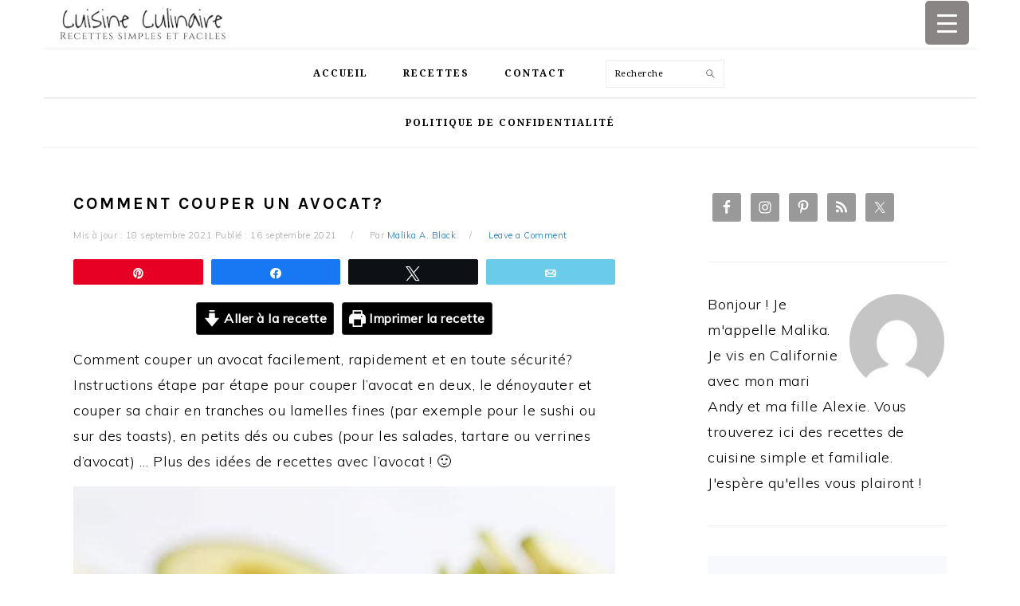

--- FILE ---
content_type: text/html; charset=UTF-8
request_url: https://www.cuisineculinaire.com/comment-couper-un-avocat/
body_size: 41376
content:
<!DOCTYPE html>
<html lang="fr-FR">
<head ><meta charset="UTF-8" /><script>if(navigator.userAgent.match(/MSIE|Internet Explorer/i)||navigator.userAgent.match(/Trident\/7\..*?rv:11/i)){var href=document.location.href;if(!href.match(/[?&]nowprocket/)){if(href.indexOf("?")==-1){if(href.indexOf("#")==-1){document.location.href=href+"?nowprocket=1"}else{document.location.href=href.replace("#","?nowprocket=1#")}}else{if(href.indexOf("#")==-1){document.location.href=href+"&nowprocket=1"}else{document.location.href=href.replace("#","&nowprocket=1#")}}}}</script><script>(()=>{class RocketLazyLoadScripts{constructor(){this.v="2.0.4",this.userEvents=["keydown","keyup","mousedown","mouseup","mousemove","mouseover","mouseout","touchmove","touchstart","touchend","touchcancel","wheel","click","dblclick","input"],this.attributeEvents=["onblur","onclick","oncontextmenu","ondblclick","onfocus","onmousedown","onmouseenter","onmouseleave","onmousemove","onmouseout","onmouseover","onmouseup","onmousewheel","onscroll","onsubmit"]}async t(){this.i(),this.o(),/iP(ad|hone)/.test(navigator.userAgent)&&this.h(),this.u(),this.l(this),this.m(),this.k(this),this.p(this),this._(),await Promise.all([this.R(),this.L()]),this.lastBreath=Date.now(),this.S(this),this.P(),this.D(),this.O(),this.M(),await this.C(this.delayedScripts.normal),await this.C(this.delayedScripts.defer),await this.C(this.delayedScripts.async),await this.T(),await this.F(),await this.j(),await this.A(),window.dispatchEvent(new Event("rocket-allScriptsLoaded")),this.everythingLoaded=!0,this.lastTouchEnd&&await new Promise(t=>setTimeout(t,500-Date.now()+this.lastTouchEnd)),this.I(),this.H(),this.U(),this.W()}i(){this.CSPIssue=sessionStorage.getItem("rocketCSPIssue"),document.addEventListener("securitypolicyviolation",t=>{this.CSPIssue||"script-src-elem"!==t.violatedDirective||"data"!==t.blockedURI||(this.CSPIssue=!0,sessionStorage.setItem("rocketCSPIssue",!0))},{isRocket:!0})}o(){window.addEventListener("pageshow",t=>{this.persisted=t.persisted,this.realWindowLoadedFired=!0},{isRocket:!0}),window.addEventListener("pagehide",()=>{this.onFirstUserAction=null},{isRocket:!0})}h(){let t;function e(e){t=e}window.addEventListener("touchstart",e,{isRocket:!0}),window.addEventListener("touchend",function i(o){o.changedTouches[0]&&t.changedTouches[0]&&Math.abs(o.changedTouches[0].pageX-t.changedTouches[0].pageX)<10&&Math.abs(o.changedTouches[0].pageY-t.changedTouches[0].pageY)<10&&o.timeStamp-t.timeStamp<200&&(window.removeEventListener("touchstart",e,{isRocket:!0}),window.removeEventListener("touchend",i,{isRocket:!0}),"INPUT"===o.target.tagName&&"text"===o.target.type||(o.target.dispatchEvent(new TouchEvent("touchend",{target:o.target,bubbles:!0})),o.target.dispatchEvent(new MouseEvent("mouseover",{target:o.target,bubbles:!0})),o.target.dispatchEvent(new PointerEvent("click",{target:o.target,bubbles:!0,cancelable:!0,detail:1,clientX:o.changedTouches[0].clientX,clientY:o.changedTouches[0].clientY})),event.preventDefault()))},{isRocket:!0})}q(t){this.userActionTriggered||("mousemove"!==t.type||this.firstMousemoveIgnored?"keyup"===t.type||"mouseover"===t.type||"mouseout"===t.type||(this.userActionTriggered=!0,this.onFirstUserAction&&this.onFirstUserAction()):this.firstMousemoveIgnored=!0),"click"===t.type&&t.preventDefault(),t.stopPropagation(),t.stopImmediatePropagation(),"touchstart"===this.lastEvent&&"touchend"===t.type&&(this.lastTouchEnd=Date.now()),"click"===t.type&&(this.lastTouchEnd=0),this.lastEvent=t.type,t.composedPath&&t.composedPath()[0].getRootNode()instanceof ShadowRoot&&(t.rocketTarget=t.composedPath()[0]),this.savedUserEvents.push(t)}u(){this.savedUserEvents=[],this.userEventHandler=this.q.bind(this),this.userEvents.forEach(t=>window.addEventListener(t,this.userEventHandler,{passive:!1,isRocket:!0})),document.addEventListener("visibilitychange",this.userEventHandler,{isRocket:!0})}U(){this.userEvents.forEach(t=>window.removeEventListener(t,this.userEventHandler,{passive:!1,isRocket:!0})),document.removeEventListener("visibilitychange",this.userEventHandler,{isRocket:!0}),this.savedUserEvents.forEach(t=>{(t.rocketTarget||t.target).dispatchEvent(new window[t.constructor.name](t.type,t))})}m(){const t="return false",e=Array.from(this.attributeEvents,t=>"data-rocket-"+t),i="["+this.attributeEvents.join("],[")+"]",o="[data-rocket-"+this.attributeEvents.join("],[data-rocket-")+"]",s=(e,i,o)=>{o&&o!==t&&(e.setAttribute("data-rocket-"+i,o),e["rocket"+i]=new Function("event",o),e.setAttribute(i,t))};new MutationObserver(t=>{for(const n of t)"attributes"===n.type&&(n.attributeName.startsWith("data-rocket-")||this.everythingLoaded?n.attributeName.startsWith("data-rocket-")&&this.everythingLoaded&&this.N(n.target,n.attributeName.substring(12)):s(n.target,n.attributeName,n.target.getAttribute(n.attributeName))),"childList"===n.type&&n.addedNodes.forEach(t=>{if(t.nodeType===Node.ELEMENT_NODE)if(this.everythingLoaded)for(const i of[t,...t.querySelectorAll(o)])for(const t of i.getAttributeNames())e.includes(t)&&this.N(i,t.substring(12));else for(const e of[t,...t.querySelectorAll(i)])for(const t of e.getAttributeNames())this.attributeEvents.includes(t)&&s(e,t,e.getAttribute(t))})}).observe(document,{subtree:!0,childList:!0,attributeFilter:[...this.attributeEvents,...e]})}I(){this.attributeEvents.forEach(t=>{document.querySelectorAll("[data-rocket-"+t+"]").forEach(e=>{this.N(e,t)})})}N(t,e){const i=t.getAttribute("data-rocket-"+e);i&&(t.setAttribute(e,i),t.removeAttribute("data-rocket-"+e))}k(t){Object.defineProperty(HTMLElement.prototype,"onclick",{get(){return this.rocketonclick||null},set(e){this.rocketonclick=e,this.setAttribute(t.everythingLoaded?"onclick":"data-rocket-onclick","this.rocketonclick(event)")}})}S(t){function e(e,i){let o=e[i];e[i]=null,Object.defineProperty(e,i,{get:()=>o,set(s){t.everythingLoaded?o=s:e["rocket"+i]=o=s}})}e(document,"onreadystatechange"),e(window,"onload"),e(window,"onpageshow");try{Object.defineProperty(document,"readyState",{get:()=>t.rocketReadyState,set(e){t.rocketReadyState=e},configurable:!0}),document.readyState="loading"}catch(t){console.log("WPRocket DJE readyState conflict, bypassing")}}l(t){this.originalAddEventListener=EventTarget.prototype.addEventListener,this.originalRemoveEventListener=EventTarget.prototype.removeEventListener,this.savedEventListeners=[],EventTarget.prototype.addEventListener=function(e,i,o){o&&o.isRocket||!t.B(e,this)&&!t.userEvents.includes(e)||t.B(e,this)&&!t.userActionTriggered||e.startsWith("rocket-")||t.everythingLoaded?t.originalAddEventListener.call(this,e,i,o):(t.savedEventListeners.push({target:this,remove:!1,type:e,func:i,options:o}),"mouseenter"!==e&&"mouseleave"!==e||t.originalAddEventListener.call(this,e,t.savedUserEvents.push,o))},EventTarget.prototype.removeEventListener=function(e,i,o){o&&o.isRocket||!t.B(e,this)&&!t.userEvents.includes(e)||t.B(e,this)&&!t.userActionTriggered||e.startsWith("rocket-")||t.everythingLoaded?t.originalRemoveEventListener.call(this,e,i,o):t.savedEventListeners.push({target:this,remove:!0,type:e,func:i,options:o})}}J(t,e){this.savedEventListeners=this.savedEventListeners.filter(i=>{let o=i.type,s=i.target||window;return e!==o||t!==s||(this.B(o,s)&&(i.type="rocket-"+o),this.$(i),!1)})}H(){EventTarget.prototype.addEventListener=this.originalAddEventListener,EventTarget.prototype.removeEventListener=this.originalRemoveEventListener,this.savedEventListeners.forEach(t=>this.$(t))}$(t){t.remove?this.originalRemoveEventListener.call(t.target,t.type,t.func,t.options):this.originalAddEventListener.call(t.target,t.type,t.func,t.options)}p(t){let e;function i(e){return t.everythingLoaded?e:e.split(" ").map(t=>"load"===t||t.startsWith("load.")?"rocket-jquery-load":t).join(" ")}function o(o){function s(e){const s=o.fn[e];o.fn[e]=o.fn.init.prototype[e]=function(){return this[0]===window&&t.userActionTriggered&&("string"==typeof arguments[0]||arguments[0]instanceof String?arguments[0]=i(arguments[0]):"object"==typeof arguments[0]&&Object.keys(arguments[0]).forEach(t=>{const e=arguments[0][t];delete arguments[0][t],arguments[0][i(t)]=e})),s.apply(this,arguments),this}}if(o&&o.fn&&!t.allJQueries.includes(o)){const e={DOMContentLoaded:[],"rocket-DOMContentLoaded":[]};for(const t in e)document.addEventListener(t,()=>{e[t].forEach(t=>t())},{isRocket:!0});o.fn.ready=o.fn.init.prototype.ready=function(i){function s(){parseInt(o.fn.jquery)>2?setTimeout(()=>i.bind(document)(o)):i.bind(document)(o)}return"function"==typeof i&&(t.realDomReadyFired?!t.userActionTriggered||t.fauxDomReadyFired?s():e["rocket-DOMContentLoaded"].push(s):e.DOMContentLoaded.push(s)),o([])},s("on"),s("one"),s("off"),t.allJQueries.push(o)}e=o}t.allJQueries=[],o(window.jQuery),Object.defineProperty(window,"jQuery",{get:()=>e,set(t){o(t)}})}P(){const t=new Map;document.write=document.writeln=function(e){const i=document.currentScript,o=document.createRange(),s=i.parentElement;let n=t.get(i);void 0===n&&(n=i.nextSibling,t.set(i,n));const c=document.createDocumentFragment();o.setStart(c,0),c.appendChild(o.createContextualFragment(e)),s.insertBefore(c,n)}}async R(){return new Promise(t=>{this.userActionTriggered?t():this.onFirstUserAction=t})}async L(){return new Promise(t=>{document.addEventListener("DOMContentLoaded",()=>{this.realDomReadyFired=!0,t()},{isRocket:!0})})}async j(){return this.realWindowLoadedFired?Promise.resolve():new Promise(t=>{window.addEventListener("load",t,{isRocket:!0})})}M(){this.pendingScripts=[];this.scriptsMutationObserver=new MutationObserver(t=>{for(const e of t)e.addedNodes.forEach(t=>{"SCRIPT"!==t.tagName||t.noModule||t.isWPRocket||this.pendingScripts.push({script:t,promise:new Promise(e=>{const i=()=>{const i=this.pendingScripts.findIndex(e=>e.script===t);i>=0&&this.pendingScripts.splice(i,1),e()};t.addEventListener("load",i,{isRocket:!0}),t.addEventListener("error",i,{isRocket:!0}),setTimeout(i,1e3)})})})}),this.scriptsMutationObserver.observe(document,{childList:!0,subtree:!0})}async F(){await this.X(),this.pendingScripts.length?(await this.pendingScripts[0].promise,await this.F()):this.scriptsMutationObserver.disconnect()}D(){this.delayedScripts={normal:[],async:[],defer:[]},document.querySelectorAll("script[type$=rocketlazyloadscript]").forEach(t=>{t.hasAttribute("data-rocket-src")?t.hasAttribute("async")&&!1!==t.async?this.delayedScripts.async.push(t):t.hasAttribute("defer")&&!1!==t.defer||"module"===t.getAttribute("data-rocket-type")?this.delayedScripts.defer.push(t):this.delayedScripts.normal.push(t):this.delayedScripts.normal.push(t)})}async _(){await this.L();let t=[];document.querySelectorAll("script[type$=rocketlazyloadscript][data-rocket-src]").forEach(e=>{let i=e.getAttribute("data-rocket-src");if(i&&!i.startsWith("data:")){i.startsWith("//")&&(i=location.protocol+i);try{const o=new URL(i).origin;o!==location.origin&&t.push({src:o,crossOrigin:e.crossOrigin||"module"===e.getAttribute("data-rocket-type")})}catch(t){}}}),t=[...new Map(t.map(t=>[JSON.stringify(t),t])).values()],this.Y(t,"preconnect")}async G(t){if(await this.K(),!0!==t.noModule||!("noModule"in HTMLScriptElement.prototype))return new Promise(e=>{let i;function o(){(i||t).setAttribute("data-rocket-status","executed"),e()}try{if(navigator.userAgent.includes("Firefox/")||""===navigator.vendor||this.CSPIssue)i=document.createElement("script"),[...t.attributes].forEach(t=>{let e=t.nodeName;"type"!==e&&("data-rocket-type"===e&&(e="type"),"data-rocket-src"===e&&(e="src"),i.setAttribute(e,t.nodeValue))}),t.text&&(i.text=t.text),t.nonce&&(i.nonce=t.nonce),i.hasAttribute("src")?(i.addEventListener("load",o,{isRocket:!0}),i.addEventListener("error",()=>{i.setAttribute("data-rocket-status","failed-network"),e()},{isRocket:!0}),setTimeout(()=>{i.isConnected||e()},1)):(i.text=t.text,o()),i.isWPRocket=!0,t.parentNode.replaceChild(i,t);else{const i=t.getAttribute("data-rocket-type"),s=t.getAttribute("data-rocket-src");i?(t.type=i,t.removeAttribute("data-rocket-type")):t.removeAttribute("type"),t.addEventListener("load",o,{isRocket:!0}),t.addEventListener("error",i=>{this.CSPIssue&&i.target.src.startsWith("data:")?(console.log("WPRocket: CSP fallback activated"),t.removeAttribute("src"),this.G(t).then(e)):(t.setAttribute("data-rocket-status","failed-network"),e())},{isRocket:!0}),s?(t.fetchPriority="high",t.removeAttribute("data-rocket-src"),t.src=s):t.src="data:text/javascript;base64,"+window.btoa(unescape(encodeURIComponent(t.text)))}}catch(i){t.setAttribute("data-rocket-status","failed-transform"),e()}});t.setAttribute("data-rocket-status","skipped")}async C(t){const e=t.shift();return e?(e.isConnected&&await this.G(e),this.C(t)):Promise.resolve()}O(){this.Y([...this.delayedScripts.normal,...this.delayedScripts.defer,...this.delayedScripts.async],"preload")}Y(t,e){this.trash=this.trash||[];let i=!0;var o=document.createDocumentFragment();t.forEach(t=>{const s=t.getAttribute&&t.getAttribute("data-rocket-src")||t.src;if(s&&!s.startsWith("data:")){const n=document.createElement("link");n.href=s,n.rel=e,"preconnect"!==e&&(n.as="script",n.fetchPriority=i?"high":"low"),t.getAttribute&&"module"===t.getAttribute("data-rocket-type")&&(n.crossOrigin=!0),t.crossOrigin&&(n.crossOrigin=t.crossOrigin),t.integrity&&(n.integrity=t.integrity),t.nonce&&(n.nonce=t.nonce),o.appendChild(n),this.trash.push(n),i=!1}}),document.head.appendChild(o)}W(){this.trash.forEach(t=>t.remove())}async T(){try{document.readyState="interactive"}catch(t){}this.fauxDomReadyFired=!0;try{await this.K(),this.J(document,"readystatechange"),document.dispatchEvent(new Event("rocket-readystatechange")),await this.K(),document.rocketonreadystatechange&&document.rocketonreadystatechange(),await this.K(),this.J(document,"DOMContentLoaded"),document.dispatchEvent(new Event("rocket-DOMContentLoaded")),await this.K(),this.J(window,"DOMContentLoaded"),window.dispatchEvent(new Event("rocket-DOMContentLoaded"))}catch(t){console.error(t)}}async A(){try{document.readyState="complete"}catch(t){}try{await this.K(),this.J(document,"readystatechange"),document.dispatchEvent(new Event("rocket-readystatechange")),await this.K(),document.rocketonreadystatechange&&document.rocketonreadystatechange(),await this.K(),this.J(window,"load"),window.dispatchEvent(new Event("rocket-load")),await this.K(),window.rocketonload&&window.rocketonload(),await this.K(),this.allJQueries.forEach(t=>t(window).trigger("rocket-jquery-load")),await this.K(),this.J(window,"pageshow");const t=new Event("rocket-pageshow");t.persisted=this.persisted,window.dispatchEvent(t),await this.K(),window.rocketonpageshow&&window.rocketonpageshow({persisted:this.persisted})}catch(t){console.error(t)}}async K(){Date.now()-this.lastBreath>45&&(await this.X(),this.lastBreath=Date.now())}async X(){return document.hidden?new Promise(t=>setTimeout(t)):new Promise(t=>requestAnimationFrame(t))}B(t,e){return e===document&&"readystatechange"===t||(e===document&&"DOMContentLoaded"===t||(e===window&&"DOMContentLoaded"===t||(e===window&&"load"===t||e===window&&"pageshow"===t)))}static run(){(new RocketLazyLoadScripts).t()}}RocketLazyLoadScripts.run()})();</script>

<meta name="viewport" content="width=device-width, initial-scale=1" />
<meta name='robots' content='index, follow, max-image-preview:large, max-snippet:-1, max-video-preview:-1' />

<!-- Social Warfare v4.5.6 https://warfareplugins.com - BEGINNING OF OUTPUT -->
<meta property="og:description" content="Comment couper un avocat facilement, rapidement et en toute sécurité? Instructions étape par étape pour couper l'avocat en deux, le dénoyauter et couper sa chair en tranches ou lamelles fines (par exemple pour le sushi ou sur des toasts), en petits dés ou cubes (pour les salades, tartare ou verrines d'avocat) ... Plus des idées de recettes avec l'avocat ! :) Couper et dénoyauter un avocat : méthode simple et rapide Il existe plusieurs méthodes pour dénoyauter l'avocat, le peler et couper sa chair en morceaux. La chair d'un avocat mûr est tendre. Si vous voulez couper l'avocat en dés">
<meta property="og:title" content="Comment couper un avocat?">
<meta property="article_author" content="Malika A. Black">
<meta property="article_publisher" content="Malika A. Black">
<meta property="fb:app_id" content="529576650555031">
<meta property="og:type" content="article">
<meta property="og:url" content="https://www.cuisineculinaire.com/comment-couper-un-avocat/">
<meta property="og:site_name" content="Cuisine Culinaire">
<meta property="article:published_time" content="2021-09-16T18:31:47+01:00">
<meta property="article:modified_time" content="2021-09-18T00:47:14+01:00">
<meta property="og:updated_time" content="2021-09-18T00:47:14+01:00">
<meta name="twitter:title" content="Comment couper un avocat?">
<meta name="twitter:description" content="Comment couper un avocat facilement, rapidement et en toute sécurité? Instructions étape par étape pour couper l'avocat en deux, le dénoyauter et couper sa chair en tranches ou lamelles fines (par exemple pour le sushi ou sur des toasts), en petits dés ou cubes (pour les salades, tartare ou verrines d'avocat) ... Plus des idées de recettes avec l'avocat ! :) Couper et dénoyauter un avocat : méthode simple et rapide Il existe plusieurs méthodes pour dénoyauter l'avocat, le peler et couper sa chair en morceaux. La chair d'un avocat mûr est tendre. Si vous voulez couper l'avocat en dés">
<meta name="twitter:site" content="@CCulinaire">
<meta name="twitter:creator" content="@CCulinaire">
<meta name="twitter:card" content="summary">
<style>
	@font-face {
		font-family: "sw-icon-font";
		src:url("https://www.cuisineculinaire.com/wp-content/plugins/social-warfare/assets/fonts/sw-icon-font.eot?ver=4.5.6");
		src:url("https://www.cuisineculinaire.com/wp-content/plugins/social-warfare/assets/fonts/sw-icon-font.eot?ver=4.5.6#iefix") format("embedded-opentype"),
		url("https://www.cuisineculinaire.com/wp-content/plugins/social-warfare/assets/fonts/sw-icon-font.woff?ver=4.5.6") format("woff"),
		url("https://www.cuisineculinaire.com/wp-content/plugins/social-warfare/assets/fonts/sw-icon-font.ttf?ver=4.5.6") format("truetype"),
		url("https://www.cuisineculinaire.com/wp-content/plugins/social-warfare/assets/fonts/sw-icon-font.svg?ver=4.5.6#1445203416") format("svg");
		font-weight: normal;
		font-style: normal;
		font-display:block;
	}
</style>
<!-- Social Warfare v4.5.6 https://warfareplugins.com - END OF OUTPUT -->


			<style type="text/css">
				.slide-excerpt { width: 50%; }
				.slide-excerpt { bottom: 0; }
				.slide-excerpt { right: 0; }
				.flexslider { max-width: 680px; max-height: 400px; }
				.slide-image { max-height: 400px; }
			</style>
			<style type="text/css">
				@media only screen
				and (min-device-width : 320px)
				and (max-device-width : 480px) {
					.slide-excerpt { display: none !important; }
				}
			</style> 
	<!-- This site is optimized with the Yoast SEO Premium plugin v25.8 (Yoast SEO v25.8) - https://yoast.com/wordpress/plugins/seo/ -->
	<title>Comment couper un avocat? - Cuisine Culinaire</title>
<link crossorigin data-rocket-preconnect href="https://fonts.googleapis.com" rel="preconnect">
<link crossorigin data-rocket-preconnect href="https://scripts.mediavine.com" rel="preconnect">
<link data-rocket-preload as="style" href="https://fonts.googleapis.com/css?family=Muli%3Aregular%2Citalic%2C300%2C300italic%7CDroid%20Serif%3Aregular%2Citalic%2C700%2C700italic%7CKarla%3Aregular%2Citalic%2C700%2C700italic%26amp%3Bsubset%3Dlatin%2C&#038;display=swap" rel="preload">
<link href="https://fonts.googleapis.com/css?family=Muli%3Aregular%2Citalic%2C300%2C300italic%7CDroid%20Serif%3Aregular%2Citalic%2C700%2C700italic%7CKarla%3Aregular%2Citalic%2C700%2C700italic%26amp%3Bsubset%3Dlatin%2C&#038;display=swap" media="print" onload="this.media=&#039;all&#039;" rel="stylesheet">
<noscript><link rel="stylesheet" href="https://fonts.googleapis.com/css?family=Muli%3Aregular%2Citalic%2C300%2C300italic%7CDroid%20Serif%3Aregular%2Citalic%2C700%2C700italic%7CKarla%3Aregular%2Citalic%2C700%2C700italic%26amp%3Bsubset%3Dlatin%2C&#038;display=swap"></noscript><link rel="preload" data-rocket-preload as="image" href="" fetchpriority="high">
	<meta name="description" content="Comment couper un avocat facilement, rapidement et en toute sécurité? En tranches (lamelles) ou en dés (cubes). Instructions étape par étape." />
	<link rel="canonical" href="https://www.cuisineculinaire.com/comment-couper-un-avocat/" />
	<meta property="og:locale" content="fr_FR" />
	<meta property="og:type" content="recipe" />
	<meta property="og:title" content="Comment couper un avocat?" />
	<meta property="og:description" content="Comment couper un avocat facilement, rapidement et en toute sécurité? En tranches (lamelles) ou en dés (cubes). Instructions étape par étape." />
	<meta property="og:url" content="https://www.cuisineculinaire.com/comment-couper-un-avocat/" />
	<meta property="og:site_name" content="Cuisine Culinaire" />
	<meta property="article:publisher" content="https://www.facebook.com/cuisineculinaire/" />
	<meta property="article:published_time" content="2021-09-16T17:31:47+00:00" />
	<meta property="article:modified_time" content="2021-09-17T23:47:14+00:00" />
	<meta property="og:image" content="https://www.cuisineculinaire.com/wp-content/uploads/2021/09/Comment-couper-un-avocat-en-tranches-lamelles-ou-en-cubes-etape-par-etape_1_680.jpg" />
	<meta name="author" content="Malika A. Black" />
	<meta name="twitter:card" content="summary_large_image" />
	<meta name="twitter:creator" content="@CCulinaire" />
	<meta name="twitter:site" content="@CCulinaire" />
	<meta name="twitter:label1" content="Écrit par" />
	<meta name="twitter:data1" content="Malika A. Black" />
	<meta name="twitter:label2" content="Durée de lecture estimée" />
	<meta name="twitter:data2" content="7 minutes" />
	<script type="application/ld+json" class="yoast-schema-graph">{"@context":"https://schema.org","@graph":[{"@type":"WebPage","@id":"https://www.cuisineculinaire.com/comment-couper-un-avocat/","url":"https://www.cuisineculinaire.com/comment-couper-un-avocat/","name":"Comment couper un avocat? - Cuisine Culinaire","isPartOf":{"@id":"https://www.cuisineculinaire.com/#website"},"primaryImageOfPage":{"@id":"https://www.cuisineculinaire.com/comment-couper-un-avocat/#primaryimage"},"image":{"@id":"https://www.cuisineculinaire.com/comment-couper-un-avocat/#primaryimage"},"thumbnailUrl":"https://www.cuisineculinaire.com/wp-content/uploads/2021/09/Comment-couper-un-avocat-en-tranches-lamelles-ou-en-cubes-etape-par-etape_1_680.jpg","datePublished":"2021-09-16T17:31:47+00:00","dateModified":"2021-09-17T23:47:14+00:00","author":{"@id":"https://www.cuisineculinaire.com/#/schema/person/cd2ddd123268a0f4cfebf110a743e158"},"description":"Comment couper un avocat facilement, rapidement et en toute sécurité? En tranches (lamelles) ou en dés (cubes). Instructions étape par étape.","breadcrumb":{"@id":"https://www.cuisineculinaire.com/comment-couper-un-avocat/#breadcrumb"},"inLanguage":"fr-FR","potentialAction":[{"@type":"ReadAction","target":["https://www.cuisineculinaire.com/comment-couper-un-avocat/"]}]},{"@type":"ImageObject","inLanguage":"fr-FR","@id":"https://www.cuisineculinaire.com/comment-couper-un-avocat/#primaryimage","url":"https://www.cuisineculinaire.com/wp-content/uploads/2021/09/Comment-couper-un-avocat-en-tranches-lamelles-ou-en-cubes-etape-par-etape_1_680.jpg","contentUrl":"https://www.cuisineculinaire.com/wp-content/uploads/2021/09/Comment-couper-un-avocat-en-tranches-lamelles-ou-en-cubes-etape-par-etape_1_680.jpg","width":680,"height":1020,"caption":"Chair d'avocat coupée en tranches et en des dans de petits bols"},{"@type":"BreadcrumbList","@id":"https://www.cuisineculinaire.com/comment-couper-un-avocat/#breadcrumb","itemListElement":[{"@type":"ListItem","position":1,"name":"Accueil","item":"https://www.cuisineculinaire.com/"},{"@type":"ListItem","position":2,"name":"Comment couper un avocat?"}]},{"@type":"WebSite","@id":"https://www.cuisineculinaire.com/#website","url":"https://www.cuisineculinaire.com/","name":"Cuisine Culinaire","description":"Recettes faciles et rapides.","potentialAction":[{"@type":"SearchAction","target":{"@type":"EntryPoint","urlTemplate":"https://www.cuisineculinaire.com/?s={search_term_string}"},"query-input":{"@type":"PropertyValueSpecification","valueRequired":true,"valueName":"search_term_string"}}],"inLanguage":"fr-FR"},{"@type":"Person","@id":"https://www.cuisineculinaire.com/#/schema/person/cd2ddd123268a0f4cfebf110a743e158","name":"Malika A. Black","image":{"@type":"ImageObject","inLanguage":"fr-FR","@id":"https://www.cuisineculinaire.com/#/schema/person/image/","url":"https://secure.gravatar.com/avatar/2de0d90c9350d927927e3c64d70e17054fa6e0e4b0a21ba07f23981a2a4f154a?s=96&d=mm&r=g","contentUrl":"https://secure.gravatar.com/avatar/2de0d90c9350d927927e3c64d70e17054fa6e0e4b0a21ba07f23981a2a4f154a?s=96&d=mm&r=g","caption":"Malika A. Black"},"url":"https://www.cuisineculinaire.com/author/alexie/"},{"@type":"HowTo","name":"Comment couper un avocat ?","author":{"@id":"https://www.cuisineculinaire.com/#/schema/person/cd2ddd123268a0f4cfebf110a743e158"},"description":"Comment couper un avocat facilement, rapidement et en toute sécurité? Avec un couteau ou un outil coupe-avocat. Je vous ai donné des idées de recettes avec l'avocat plus haut ! :) Photos des étapes aussi plus haut.","datePublished":"2021-09-16T18:31:47+00:00","image":"https://www.cuisineculinaire.com/wp-content/uploads/2021/09/Comment-couper-un-avocat-en-tranches-lamelles-ou-en-cubes-etape-par-etape_1_680.jpg","tool":[{"@type":"HowToTool","name":"2 couteaux (un gros et un petit)"},{"@type":"HowToTool","name":"1 cuillère"},{"@type":"HowToTool","name":"1 coupe-avocat 3 en 1, facultatif"}],"supply":[{"@type":"HowToSupply","name":"Avocat mûr (mais ferme)"},{"@type":"HowToSupply","name":"Jus de citron (facultatif (pour éviter le noircissement de la chair d'avocat))"}],"step":[{"@type":"HowToSection","name":"Coupez l&#39;avocat avec un couteau :","itemListElement":[{"@type":"HowToStep","text":"Coupez en profondeur jusqu'à toucher le noyau. Faites attention à votre main qui tient l'avocat, pas de distraction! Sinon, tenez l'avocat à la verticale sur la planche à découper, ou bien posez vos doigts au dessus de l'avocat et tournez en même temps que vous coupez tout autour du noyau.","name":"Coupez en profondeur jusqu'à toucher le noyau. Faites attention à votre main qui tient l'avocat, pas de distraction! Sinon, tenez l'avocat à la verticale sur la planche à découper, ou bien posez vos doigts au dessus de l'avocat et tournez en même temps que vous coupez tout autour du noyau.","url":"https://www.cuisineculinaire.com/comment-couper-un-avocat/#wprm-recipe-36684-step-0-0"},{"@type":"HowToStep","text":"Incisez en profondeur tout autour du noyau, en tournant l'avocat sur la planche à découper.","name":"Incisez en profondeur tout autour du noyau, en tournant l'avocat sur la planche à découper.","url":"https://www.cuisineculinaire.com/comment-couper-un-avocat/#wprm-recipe-36684-step-0-1"},{"@type":"HowToStep","text":"Calez chaque moitié d'avocat dans une main. Pivotez chacune dans le sens contraire. Ouvrez l'avocat.","name":"Calez chaque moitié d'avocat dans une main. Pivotez chacune dans le sens contraire. Ouvrez l'avocat.","url":"https://www.cuisineculinaire.com/comment-couper-un-avocat/#wprm-recipe-36684-step-0-2"},{"@type":"HowToStep","text":"D'un coup sec, plantez le couteau dans le noyau. Attention ici, n'essayez pas de percer le noyau avec la pointe du couteau pour le retirer. Le couteau doit être à l'horizontale comme sur la photo.","name":"D'un coup sec, plantez le couteau dans le noyau. Attention ici, n'essayez pas de percer le noyau avec la pointe du couteau pour le retirer. Le couteau doit être à l'horizontale comme sur la photo.","url":"https://www.cuisineculinaire.com/comment-couper-un-avocat/#wprm-recipe-36684-step-0-3"},{"@type":"HowToStep","text":"Pour ne pas vous blesser, servez-vous d&#39;un torchon plié plusieurs fois pour former une couche épaisse. Retirez le noyau.","name":"Pour ne pas vous blesser, servez-vous d&#39;un torchon plié plusieurs fois pour former une couche épaisse. Retirez le noyau.","url":"https://www.cuisineculinaire.com/comment-couper-un-avocat/#wprm-recipe-36684-step-0-4"},{"@type":"HowToStep","text":"Une autre façon d'extraire le noyau est d'utiliser une cuillère que vous glissez entre le noyau et la chair. Mais vous risquez d'abîmer la chair.","name":"Une autre façon d'extraire le noyau est d'utiliser une cuillère que vous glissez entre le noyau et la chair. Mais vous risquez d'abîmer la chair.","url":"https://www.cuisineculinaire.com/comment-couper-un-avocat/#wprm-recipe-36684-step-0-5"},{"@type":"HowToStep","text":"En vous servant d&#39;un petit couteau, incisez la chair dans la longueur pour couper des tranches. Eventuellement, incisez à l&#39;horizontale pour avoir des cubes.","name":"En vous servant d&#39;un petit couteau, incisez la chair dans la longueur pour couper des tranches. Eventuellement, incisez à l&#39;horizontale pour avoir des cubes.","url":"https://www.cuisineculinaire.com/comment-couper-un-avocat/#wprm-recipe-36684-step-0-6"},{"@type":"HowToStep","text":"Il ne vous reste plus qu'à retirer la chair en utilisant une cuillère que vous glissez entre la peau et la chair. De cette façon, vous épluchez l'avocat en même temps!","name":"Il ne vous reste plus qu'à retirer la chair en utilisant une cuillère que vous glissez entre la peau et la chair. De cette façon, vous épluchez l'avocat en même temps!","url":"https://www.cuisineculinaire.com/comment-couper-un-avocat/#wprm-recipe-36684-step-0-7"}]},{"@type":"HowToSection","name":"Coupez l&#39;avocat avec un outil 3 en 1 :","itemListElement":[{"@type":"HowToStep","text":"Coupez l’avocat en profondeur tout autour du noyau en vous servant de la partie couteau de l’outil.","name":"Coupez l’avocat en profondeur tout autour du noyau en vous servant de la partie couteau de l’outil.","url":"https://www.cuisineculinaire.com/comment-couper-un-avocat/#wprm-recipe-36684-step-1-0"},{"@type":"HowToStep","text":"En vous servant de la partie dénoyauteur, retirez le noyau.","name":"En vous servant de la partie dénoyauteur, retirez le noyau.","url":"https://www.cuisineculinaire.com/comment-couper-un-avocat/#wprm-recipe-36684-step-1-1"},{"@type":"HowToStep","text":"Enfin, utilisez le trancheur pour couper des lamelles uniformes et en même temps les séparer de la coque.","name":"Enfin, utilisez le trancheur pour couper des lamelles uniformes et en même temps les séparer de la coque.","url":"https://www.cuisineculinaire.com/comment-couper-un-avocat/#wprm-recipe-36684-step-1-2"}]}],"@id":"https://www.cuisineculinaire.com/comment-couper-un-avocat/#recipe","isPartOf":{"@id":"https://www.cuisineculinaire.com/comment-couper-un-avocat/"},"mainEntityOfPage":"https://www.cuisineculinaire.com/comment-couper-un-avocat/"}]}</script>
	<!-- / Yoast SEO Premium plugin. -->


<link rel='dns-prefetch' href='//scripts.mediavine.com' />
<link rel='dns-prefetch' href='//fonts.googleapis.com' />
<link href='https://fonts.gstatic.com' crossorigin rel='preconnect' />
<link rel="alternate" type="application/rss+xml" title="Cuisine Culinaire &raquo; Flux" href="https://www.cuisineculinaire.com/feed/" />
<link rel="alternate" type="application/rss+xml" title="Cuisine Culinaire &raquo; Flux des commentaires" href="https://www.cuisineculinaire.com/comments/feed/" />
<script type="text/javascript" id="wpp-js" src="https://www.cuisineculinaire.com/wp-content/plugins/wordpress-popular-posts/assets/js/wpp.min.js?ver=7.3.3" data-sampling="0" data-sampling-rate="100" data-api-url="https://www.cuisineculinaire.com/wp-json/wordpress-popular-posts" data-post-id="36572" data-token="c0d0ae8d56" data-lang="0" data-debug="0"></script>
<link rel="alternate" type="application/rss+xml" title="Cuisine Culinaire &raquo; Comment couper un avocat? Flux des commentaires" href="https://www.cuisineculinaire.com/comment-couper-un-avocat/feed/" />
<link rel="alternate" title="oEmbed (JSON)" type="application/json+oembed" href="https://www.cuisineculinaire.com/wp-json/oembed/1.0/embed?url=https%3A%2F%2Fwww.cuisineculinaire.com%2Fcomment-couper-un-avocat%2F" />
<link rel="alternate" title="oEmbed (XML)" type="text/xml+oembed" href="https://www.cuisineculinaire.com/wp-json/oembed/1.0/embed?url=https%3A%2F%2Fwww.cuisineculinaire.com%2Fcomment-couper-un-avocat%2F&#038;format=xml" />
		<!-- This site uses the Google Analytics by MonsterInsights plugin v9.9.1 - Using Analytics tracking - https://www.monsterinsights.com/ -->
							<script type="rocketlazyloadscript" data-rocket-src="//www.googletagmanager.com/gtag/js?id=G-3M8NNDM13W"  data-cfasync="false" data-wpfc-render="false" data-rocket-type="text/javascript" async></script>
			<script type="rocketlazyloadscript" data-cfasync="false" data-wpfc-render="false" data-rocket-type="text/javascript">
				var mi_version = '9.9.1';
				var mi_track_user = true;
				var mi_no_track_reason = '';
								var MonsterInsightsDefaultLocations = {"page_location":"https:\/\/www.cuisineculinaire.com\/comment-couper-un-avocat\/"};
								if ( typeof MonsterInsightsPrivacyGuardFilter === 'function' ) {
					var MonsterInsightsLocations = (typeof MonsterInsightsExcludeQuery === 'object') ? MonsterInsightsPrivacyGuardFilter( MonsterInsightsExcludeQuery ) : MonsterInsightsPrivacyGuardFilter( MonsterInsightsDefaultLocations );
				} else {
					var MonsterInsightsLocations = (typeof MonsterInsightsExcludeQuery === 'object') ? MonsterInsightsExcludeQuery : MonsterInsightsDefaultLocations;
				}

								var disableStrs = [
										'ga-disable-G-3M8NNDM13W',
									];

				/* Function to detect opted out users */
				function __gtagTrackerIsOptedOut() {
					for (var index = 0; index < disableStrs.length; index++) {
						if (document.cookie.indexOf(disableStrs[index] + '=true') > -1) {
							return true;
						}
					}

					return false;
				}

				/* Disable tracking if the opt-out cookie exists. */
				if (__gtagTrackerIsOptedOut()) {
					for (var index = 0; index < disableStrs.length; index++) {
						window[disableStrs[index]] = true;
					}
				}

				/* Opt-out function */
				function __gtagTrackerOptout() {
					for (var index = 0; index < disableStrs.length; index++) {
						document.cookie = disableStrs[index] + '=true; expires=Thu, 31 Dec 2099 23:59:59 UTC; path=/';
						window[disableStrs[index]] = true;
					}
				}

				if ('undefined' === typeof gaOptout) {
					function gaOptout() {
						__gtagTrackerOptout();
					}
				}
								window.dataLayer = window.dataLayer || [];

				window.MonsterInsightsDualTracker = {
					helpers: {},
					trackers: {},
				};
				if (mi_track_user) {
					function __gtagDataLayer() {
						dataLayer.push(arguments);
					}

					function __gtagTracker(type, name, parameters) {
						if (!parameters) {
							parameters = {};
						}

						if (parameters.send_to) {
							__gtagDataLayer.apply(null, arguments);
							return;
						}

						if (type === 'event') {
														parameters.send_to = monsterinsights_frontend.v4_id;
							var hookName = name;
							if (typeof parameters['event_category'] !== 'undefined') {
								hookName = parameters['event_category'] + ':' + name;
							}

							if (typeof MonsterInsightsDualTracker.trackers[hookName] !== 'undefined') {
								MonsterInsightsDualTracker.trackers[hookName](parameters);
							} else {
								__gtagDataLayer('event', name, parameters);
							}
							
						} else {
							__gtagDataLayer.apply(null, arguments);
						}
					}

					__gtagTracker('js', new Date());
					__gtagTracker('set', {
						'developer_id.dZGIzZG': true,
											});
					if ( MonsterInsightsLocations.page_location ) {
						__gtagTracker('set', MonsterInsightsLocations);
					}
										__gtagTracker('config', 'G-3M8NNDM13W', {"forceSSL":"true","link_attribution":"true"} );
										window.gtag = __gtagTracker;										(function () {
						/* https://developers.google.com/analytics/devguides/collection/analyticsjs/ */
						/* ga and __gaTracker compatibility shim. */
						var noopfn = function () {
							return null;
						};
						var newtracker = function () {
							return new Tracker();
						};
						var Tracker = function () {
							return null;
						};
						var p = Tracker.prototype;
						p.get = noopfn;
						p.set = noopfn;
						p.send = function () {
							var args = Array.prototype.slice.call(arguments);
							args.unshift('send');
							__gaTracker.apply(null, args);
						};
						var __gaTracker = function () {
							var len = arguments.length;
							if (len === 0) {
								return;
							}
							var f = arguments[len - 1];
							if (typeof f !== 'object' || f === null || typeof f.hitCallback !== 'function') {
								if ('send' === arguments[0]) {
									var hitConverted, hitObject = false, action;
									if ('event' === arguments[1]) {
										if ('undefined' !== typeof arguments[3]) {
											hitObject = {
												'eventAction': arguments[3],
												'eventCategory': arguments[2],
												'eventLabel': arguments[4],
												'value': arguments[5] ? arguments[5] : 1,
											}
										}
									}
									if ('pageview' === arguments[1]) {
										if ('undefined' !== typeof arguments[2]) {
											hitObject = {
												'eventAction': 'page_view',
												'page_path': arguments[2],
											}
										}
									}
									if (typeof arguments[2] === 'object') {
										hitObject = arguments[2];
									}
									if (typeof arguments[5] === 'object') {
										Object.assign(hitObject, arguments[5]);
									}
									if ('undefined' !== typeof arguments[1].hitType) {
										hitObject = arguments[1];
										if ('pageview' === hitObject.hitType) {
											hitObject.eventAction = 'page_view';
										}
									}
									if (hitObject) {
										action = 'timing' === arguments[1].hitType ? 'timing_complete' : hitObject.eventAction;
										hitConverted = mapArgs(hitObject);
										__gtagTracker('event', action, hitConverted);
									}
								}
								return;
							}

							function mapArgs(args) {
								var arg, hit = {};
								var gaMap = {
									'eventCategory': 'event_category',
									'eventAction': 'event_action',
									'eventLabel': 'event_label',
									'eventValue': 'event_value',
									'nonInteraction': 'non_interaction',
									'timingCategory': 'event_category',
									'timingVar': 'name',
									'timingValue': 'value',
									'timingLabel': 'event_label',
									'page': 'page_path',
									'location': 'page_location',
									'title': 'page_title',
									'referrer' : 'page_referrer',
								};
								for (arg in args) {
																		if (!(!args.hasOwnProperty(arg) || !gaMap.hasOwnProperty(arg))) {
										hit[gaMap[arg]] = args[arg];
									} else {
										hit[arg] = args[arg];
									}
								}
								return hit;
							}

							try {
								f.hitCallback();
							} catch (ex) {
							}
						};
						__gaTracker.create = newtracker;
						__gaTracker.getByName = newtracker;
						__gaTracker.getAll = function () {
							return [];
						};
						__gaTracker.remove = noopfn;
						__gaTracker.loaded = true;
						window['__gaTracker'] = __gaTracker;
					})();
									} else {
										console.log("");
					(function () {
						function __gtagTracker() {
							return null;
						}

						window['__gtagTracker'] = __gtagTracker;
						window['gtag'] = __gtagTracker;
					})();
									}
			</script>
			
							<!-- / Google Analytics by MonsterInsights -->
		<style id='wp-img-auto-sizes-contain-inline-css' type='text/css'>
img:is([sizes=auto i],[sizes^="auto," i]){contain-intrinsic-size:3000px 1500px}
/*# sourceURL=wp-img-auto-sizes-contain-inline-css */
</style>
<link data-minify="1" rel='stylesheet' id='social-warfare-block-css-css' href='https://www.cuisineculinaire.com/wp-content/cache/min/1/wp-content/plugins/social-warfare/assets/js/post-editor/dist/blocks.style.build.css?ver=1713383955' type='text/css' media='all' />
<link data-minify="1" rel='stylesheet' id='foodie-pro-theme-css' href='https://www.cuisineculinaire.com/wp-content/cache/min/1/wp-content/themes/cuisinecnew/style.css?ver=1713383955' type='text/css' media='all' />
<style id='foodie-pro-theme-inline-css' type='text/css'>
a, .entry-meta a, .post-info a, .post-meta a, .site-footer a, .entry-content a{color:#1e73be;}.button, button, .enews-widget input[type="submit"], a.more-link, .more-from-category a, .sidebar .button, .sidebar .more-from-category a{background:#cccccc;}.button, button, .enews-widget input[type="submit"], a.more-link, .more-from-category a{border-color:#ffffff;}body, .site-description, .sidebar .featured-content .entry-title{font-family:"Muli","Helvetica Neue",sans-serif;font-size:18px;}.genesis-nav-menu{font-family:"Droid Serif","Helvetica Neue",sans-serif;font-weight:600;}h1, h2, h3, h4, h5, h6, .site-title, .entry-title, .widgettitle{font-family:"Droid Serif","Helvetica Neue",sans-serif;}.entry-title{font-family:"Karla","Helvetica Neue",sans-serif;}.button, .button-secondary, button, input[type="button"], input[type="reset"], input[type="submit"], a.more-link, .more-from-category a{font-family:"Karla","Helvetica Neue",sans-serif;}
/*# sourceURL=foodie-pro-theme-inline-css */
</style>
<style id='wp-emoji-styles-inline-css' type='text/css'>

	img.wp-smiley, img.emoji {
		display: inline !important;
		border: none !important;
		box-shadow: none !important;
		height: 1em !important;
		width: 1em !important;
		margin: 0 0.07em !important;
		vertical-align: -0.1em !important;
		background: none !important;
		padding: 0 !important;
	}
/*# sourceURL=wp-emoji-styles-inline-css */
</style>
<style id='wp-block-library-inline-css' type='text/css'>
:root{--wp-block-synced-color:#7a00df;--wp-block-synced-color--rgb:122,0,223;--wp-bound-block-color:var(--wp-block-synced-color);--wp-editor-canvas-background:#ddd;--wp-admin-theme-color:#007cba;--wp-admin-theme-color--rgb:0,124,186;--wp-admin-theme-color-darker-10:#006ba1;--wp-admin-theme-color-darker-10--rgb:0,107,160.5;--wp-admin-theme-color-darker-20:#005a87;--wp-admin-theme-color-darker-20--rgb:0,90,135;--wp-admin-border-width-focus:2px}@media (min-resolution:192dpi){:root{--wp-admin-border-width-focus:1.5px}}.wp-element-button{cursor:pointer}:root .has-very-light-gray-background-color{background-color:#eee}:root .has-very-dark-gray-background-color{background-color:#313131}:root .has-very-light-gray-color{color:#eee}:root .has-very-dark-gray-color{color:#313131}:root .has-vivid-green-cyan-to-vivid-cyan-blue-gradient-background{background:linear-gradient(135deg,#00d084,#0693e3)}:root .has-purple-crush-gradient-background{background:linear-gradient(135deg,#34e2e4,#4721fb 50%,#ab1dfe)}:root .has-hazy-dawn-gradient-background{background:linear-gradient(135deg,#faaca8,#dad0ec)}:root .has-subdued-olive-gradient-background{background:linear-gradient(135deg,#fafae1,#67a671)}:root .has-atomic-cream-gradient-background{background:linear-gradient(135deg,#fdd79a,#004a59)}:root .has-nightshade-gradient-background{background:linear-gradient(135deg,#330968,#31cdcf)}:root .has-midnight-gradient-background{background:linear-gradient(135deg,#020381,#2874fc)}:root{--wp--preset--font-size--normal:16px;--wp--preset--font-size--huge:42px}.has-regular-font-size{font-size:1em}.has-larger-font-size{font-size:2.625em}.has-normal-font-size{font-size:var(--wp--preset--font-size--normal)}.has-huge-font-size{font-size:var(--wp--preset--font-size--huge)}.has-text-align-center{text-align:center}.has-text-align-left{text-align:left}.has-text-align-right{text-align:right}.has-fit-text{white-space:nowrap!important}#end-resizable-editor-section{display:none}.aligncenter{clear:both}.items-justified-left{justify-content:flex-start}.items-justified-center{justify-content:center}.items-justified-right{justify-content:flex-end}.items-justified-space-between{justify-content:space-between}.screen-reader-text{border:0;clip-path:inset(50%);height:1px;margin:-1px;overflow:hidden;padding:0;position:absolute;width:1px;word-wrap:normal!important}.screen-reader-text:focus{background-color:#ddd;clip-path:none;color:#444;display:block;font-size:1em;height:auto;left:5px;line-height:normal;padding:15px 23px 14px;text-decoration:none;top:5px;width:auto;z-index:100000}html :where(.has-border-color){border-style:solid}html :where([style*=border-top-color]){border-top-style:solid}html :where([style*=border-right-color]){border-right-style:solid}html :where([style*=border-bottom-color]){border-bottom-style:solid}html :where([style*=border-left-color]){border-left-style:solid}html :where([style*=border-width]){border-style:solid}html :where([style*=border-top-width]){border-top-style:solid}html :where([style*=border-right-width]){border-right-style:solid}html :where([style*=border-bottom-width]){border-bottom-style:solid}html :where([style*=border-left-width]){border-left-style:solid}html :where(img[class*=wp-image-]){height:auto;max-width:100%}:where(figure){margin:0 0 1em}html :where(.is-position-sticky){--wp-admin--admin-bar--position-offset:var(--wp-admin--admin-bar--height,0px)}@media screen and (max-width:600px){html :where(.is-position-sticky){--wp-admin--admin-bar--position-offset:0px}}

/*# sourceURL=wp-block-library-inline-css */
</style><style id='global-styles-inline-css' type='text/css'>
:root{--wp--preset--aspect-ratio--square: 1;--wp--preset--aspect-ratio--4-3: 4/3;--wp--preset--aspect-ratio--3-4: 3/4;--wp--preset--aspect-ratio--3-2: 3/2;--wp--preset--aspect-ratio--2-3: 2/3;--wp--preset--aspect-ratio--16-9: 16/9;--wp--preset--aspect-ratio--9-16: 9/16;--wp--preset--color--black: #000000;--wp--preset--color--cyan-bluish-gray: #abb8c3;--wp--preset--color--white: #ffffff;--wp--preset--color--pale-pink: #f78da7;--wp--preset--color--vivid-red: #cf2e2e;--wp--preset--color--luminous-vivid-orange: #ff6900;--wp--preset--color--luminous-vivid-amber: #fcb900;--wp--preset--color--light-green-cyan: #7bdcb5;--wp--preset--color--vivid-green-cyan: #00d084;--wp--preset--color--pale-cyan-blue: #8ed1fc;--wp--preset--color--vivid-cyan-blue: #0693e3;--wp--preset--color--vivid-purple: #9b51e0;--wp--preset--gradient--vivid-cyan-blue-to-vivid-purple: linear-gradient(135deg,rgb(6,147,227) 0%,rgb(155,81,224) 100%);--wp--preset--gradient--light-green-cyan-to-vivid-green-cyan: linear-gradient(135deg,rgb(122,220,180) 0%,rgb(0,208,130) 100%);--wp--preset--gradient--luminous-vivid-amber-to-luminous-vivid-orange: linear-gradient(135deg,rgb(252,185,0) 0%,rgb(255,105,0) 100%);--wp--preset--gradient--luminous-vivid-orange-to-vivid-red: linear-gradient(135deg,rgb(255,105,0) 0%,rgb(207,46,46) 100%);--wp--preset--gradient--very-light-gray-to-cyan-bluish-gray: linear-gradient(135deg,rgb(238,238,238) 0%,rgb(169,184,195) 100%);--wp--preset--gradient--cool-to-warm-spectrum: linear-gradient(135deg,rgb(74,234,220) 0%,rgb(151,120,209) 20%,rgb(207,42,186) 40%,rgb(238,44,130) 60%,rgb(251,105,98) 80%,rgb(254,248,76) 100%);--wp--preset--gradient--blush-light-purple: linear-gradient(135deg,rgb(255,206,236) 0%,rgb(152,150,240) 100%);--wp--preset--gradient--blush-bordeaux: linear-gradient(135deg,rgb(254,205,165) 0%,rgb(254,45,45) 50%,rgb(107,0,62) 100%);--wp--preset--gradient--luminous-dusk: linear-gradient(135deg,rgb(255,203,112) 0%,rgb(199,81,192) 50%,rgb(65,88,208) 100%);--wp--preset--gradient--pale-ocean: linear-gradient(135deg,rgb(255,245,203) 0%,rgb(182,227,212) 50%,rgb(51,167,181) 100%);--wp--preset--gradient--electric-grass: linear-gradient(135deg,rgb(202,248,128) 0%,rgb(113,206,126) 100%);--wp--preset--gradient--midnight: linear-gradient(135deg,rgb(2,3,129) 0%,rgb(40,116,252) 100%);--wp--preset--font-size--small: 13px;--wp--preset--font-size--medium: 20px;--wp--preset--font-size--large: 36px;--wp--preset--font-size--x-large: 42px;--wp--preset--spacing--20: 0.44rem;--wp--preset--spacing--30: 0.67rem;--wp--preset--spacing--40: 1rem;--wp--preset--spacing--50: 1.5rem;--wp--preset--spacing--60: 2.25rem;--wp--preset--spacing--70: 3.38rem;--wp--preset--spacing--80: 5.06rem;--wp--preset--shadow--natural: 6px 6px 9px rgba(0, 0, 0, 0.2);--wp--preset--shadow--deep: 12px 12px 50px rgba(0, 0, 0, 0.4);--wp--preset--shadow--sharp: 6px 6px 0px rgba(0, 0, 0, 0.2);--wp--preset--shadow--outlined: 6px 6px 0px -3px rgb(255, 255, 255), 6px 6px rgb(0, 0, 0);--wp--preset--shadow--crisp: 6px 6px 0px rgb(0, 0, 0);}:where(.is-layout-flex){gap: 0.5em;}:where(.is-layout-grid){gap: 0.5em;}body .is-layout-flex{display: flex;}.is-layout-flex{flex-wrap: wrap;align-items: center;}.is-layout-flex > :is(*, div){margin: 0;}body .is-layout-grid{display: grid;}.is-layout-grid > :is(*, div){margin: 0;}:where(.wp-block-columns.is-layout-flex){gap: 2em;}:where(.wp-block-columns.is-layout-grid){gap: 2em;}:where(.wp-block-post-template.is-layout-flex){gap: 1.25em;}:where(.wp-block-post-template.is-layout-grid){gap: 1.25em;}.has-black-color{color: var(--wp--preset--color--black) !important;}.has-cyan-bluish-gray-color{color: var(--wp--preset--color--cyan-bluish-gray) !important;}.has-white-color{color: var(--wp--preset--color--white) !important;}.has-pale-pink-color{color: var(--wp--preset--color--pale-pink) !important;}.has-vivid-red-color{color: var(--wp--preset--color--vivid-red) !important;}.has-luminous-vivid-orange-color{color: var(--wp--preset--color--luminous-vivid-orange) !important;}.has-luminous-vivid-amber-color{color: var(--wp--preset--color--luminous-vivid-amber) !important;}.has-light-green-cyan-color{color: var(--wp--preset--color--light-green-cyan) !important;}.has-vivid-green-cyan-color{color: var(--wp--preset--color--vivid-green-cyan) !important;}.has-pale-cyan-blue-color{color: var(--wp--preset--color--pale-cyan-blue) !important;}.has-vivid-cyan-blue-color{color: var(--wp--preset--color--vivid-cyan-blue) !important;}.has-vivid-purple-color{color: var(--wp--preset--color--vivid-purple) !important;}.has-black-background-color{background-color: var(--wp--preset--color--black) !important;}.has-cyan-bluish-gray-background-color{background-color: var(--wp--preset--color--cyan-bluish-gray) !important;}.has-white-background-color{background-color: var(--wp--preset--color--white) !important;}.has-pale-pink-background-color{background-color: var(--wp--preset--color--pale-pink) !important;}.has-vivid-red-background-color{background-color: var(--wp--preset--color--vivid-red) !important;}.has-luminous-vivid-orange-background-color{background-color: var(--wp--preset--color--luminous-vivid-orange) !important;}.has-luminous-vivid-amber-background-color{background-color: var(--wp--preset--color--luminous-vivid-amber) !important;}.has-light-green-cyan-background-color{background-color: var(--wp--preset--color--light-green-cyan) !important;}.has-vivid-green-cyan-background-color{background-color: var(--wp--preset--color--vivid-green-cyan) !important;}.has-pale-cyan-blue-background-color{background-color: var(--wp--preset--color--pale-cyan-blue) !important;}.has-vivid-cyan-blue-background-color{background-color: var(--wp--preset--color--vivid-cyan-blue) !important;}.has-vivid-purple-background-color{background-color: var(--wp--preset--color--vivid-purple) !important;}.has-black-border-color{border-color: var(--wp--preset--color--black) !important;}.has-cyan-bluish-gray-border-color{border-color: var(--wp--preset--color--cyan-bluish-gray) !important;}.has-white-border-color{border-color: var(--wp--preset--color--white) !important;}.has-pale-pink-border-color{border-color: var(--wp--preset--color--pale-pink) !important;}.has-vivid-red-border-color{border-color: var(--wp--preset--color--vivid-red) !important;}.has-luminous-vivid-orange-border-color{border-color: var(--wp--preset--color--luminous-vivid-orange) !important;}.has-luminous-vivid-amber-border-color{border-color: var(--wp--preset--color--luminous-vivid-amber) !important;}.has-light-green-cyan-border-color{border-color: var(--wp--preset--color--light-green-cyan) !important;}.has-vivid-green-cyan-border-color{border-color: var(--wp--preset--color--vivid-green-cyan) !important;}.has-pale-cyan-blue-border-color{border-color: var(--wp--preset--color--pale-cyan-blue) !important;}.has-vivid-cyan-blue-border-color{border-color: var(--wp--preset--color--vivid-cyan-blue) !important;}.has-vivid-purple-border-color{border-color: var(--wp--preset--color--vivid-purple) !important;}.has-vivid-cyan-blue-to-vivid-purple-gradient-background{background: var(--wp--preset--gradient--vivid-cyan-blue-to-vivid-purple) !important;}.has-light-green-cyan-to-vivid-green-cyan-gradient-background{background: var(--wp--preset--gradient--light-green-cyan-to-vivid-green-cyan) !important;}.has-luminous-vivid-amber-to-luminous-vivid-orange-gradient-background{background: var(--wp--preset--gradient--luminous-vivid-amber-to-luminous-vivid-orange) !important;}.has-luminous-vivid-orange-to-vivid-red-gradient-background{background: var(--wp--preset--gradient--luminous-vivid-orange-to-vivid-red) !important;}.has-very-light-gray-to-cyan-bluish-gray-gradient-background{background: var(--wp--preset--gradient--very-light-gray-to-cyan-bluish-gray) !important;}.has-cool-to-warm-spectrum-gradient-background{background: var(--wp--preset--gradient--cool-to-warm-spectrum) !important;}.has-blush-light-purple-gradient-background{background: var(--wp--preset--gradient--blush-light-purple) !important;}.has-blush-bordeaux-gradient-background{background: var(--wp--preset--gradient--blush-bordeaux) !important;}.has-luminous-dusk-gradient-background{background: var(--wp--preset--gradient--luminous-dusk) !important;}.has-pale-ocean-gradient-background{background: var(--wp--preset--gradient--pale-ocean) !important;}.has-electric-grass-gradient-background{background: var(--wp--preset--gradient--electric-grass) !important;}.has-midnight-gradient-background{background: var(--wp--preset--gradient--midnight) !important;}.has-small-font-size{font-size: var(--wp--preset--font-size--small) !important;}.has-medium-font-size{font-size: var(--wp--preset--font-size--medium) !important;}.has-large-font-size{font-size: var(--wp--preset--font-size--large) !important;}.has-x-large-font-size{font-size: var(--wp--preset--font-size--x-large) !important;}
/*# sourceURL=global-styles-inline-css */
</style>

<style id='classic-theme-styles-inline-css' type='text/css'>
/*! This file is auto-generated */
.wp-block-button__link{color:#fff;background-color:#32373c;border-radius:9999px;box-shadow:none;text-decoration:none;padding:calc(.667em + 2px) calc(1.333em + 2px);font-size:1.125em}.wp-block-file__button{background:#32373c;color:#fff;text-decoration:none}
/*# sourceURL=/wp-includes/css/classic-themes.min.css */
</style>
<style id='responsive-menu-inline-css' type='text/css'>
/** This file is major component of this plugin so please don't try to edit here. */
#rmp_menu_trigger-39192 {
  width: 55px;
  height: 55px;
  position: fixed;
  top: 1px;
  border-radius: 5px;
  display: none;
  text-decoration: none;
  right: 5%;
  background: #8a8585;
  transition: transform 0.5s, background-color 0.5s;
}
#rmp_menu_trigger-39192:hover, #rmp_menu_trigger-39192:focus {
  background: #948c8c;
  text-decoration: unset;
}
#rmp_menu_trigger-39192.is-active {
  background: #8a8585;
}
#rmp_menu_trigger-39192 .rmp-trigger-box {
  width: 25px;
  color: #ffffff;
}
#rmp_menu_trigger-39192 .rmp-trigger-icon-active, #rmp_menu_trigger-39192 .rmp-trigger-text-open {
  display: none;
}
#rmp_menu_trigger-39192.is-active .rmp-trigger-icon-active, #rmp_menu_trigger-39192.is-active .rmp-trigger-text-open {
  display: inline;
}
#rmp_menu_trigger-39192.is-active .rmp-trigger-icon-inactive, #rmp_menu_trigger-39192.is-active .rmp-trigger-text {
  display: none;
}
#rmp_menu_trigger-39192 .rmp-trigger-label {
  color: #ffffff;
  pointer-events: none;
  line-height: 13px;
  font-family: inherit;
  font-size: 14px;
  display: inline;
  text-transform: inherit;
}
#rmp_menu_trigger-39192 .rmp-trigger-label.rmp-trigger-label-top {
  display: block;
  margin-bottom: 12px;
}
#rmp_menu_trigger-39192 .rmp-trigger-label.rmp-trigger-label-bottom {
  display: block;
  margin-top: 12px;
}
#rmp_menu_trigger-39192 .responsive-menu-pro-inner {
  display: block;
}
#rmp_menu_trigger-39192 .rmp-trigger-icon-inactive .rmp-font-icon {
  color: #ffffff;
}
#rmp_menu_trigger-39192 .responsive-menu-pro-inner, #rmp_menu_trigger-39192 .responsive-menu-pro-inner::before, #rmp_menu_trigger-39192 .responsive-menu-pro-inner::after {
  width: 25px;
  height: 3px;
  background-color: #ffffff;
  border-radius: 4px;
  position: absolute;
}
#rmp_menu_trigger-39192 .rmp-trigger-icon-active .rmp-font-icon {
  color: #ffffff;
}
#rmp_menu_trigger-39192.is-active .responsive-menu-pro-inner, #rmp_menu_trigger-39192.is-active .responsive-menu-pro-inner::before, #rmp_menu_trigger-39192.is-active .responsive-menu-pro-inner::after {
  background-color: #ffffff;
}
#rmp_menu_trigger-39192:hover .rmp-trigger-icon-inactive .rmp-font-icon {
  color: #ffffff;
}
#rmp_menu_trigger-39192:not(.is-active):hover .responsive-menu-pro-inner, #rmp_menu_trigger-39192:not(.is-active):hover .responsive-menu-pro-inner::before, #rmp_menu_trigger-39192:not(.is-active):hover .responsive-menu-pro-inner::after {
  background-color: #ffffff;
}
#rmp_menu_trigger-39192 .responsive-menu-pro-inner::before {
  top: 10px;
}
#rmp_menu_trigger-39192 .responsive-menu-pro-inner::after {
  bottom: 10px;
}
#rmp_menu_trigger-39192.is-active .responsive-menu-pro-inner::after {
  bottom: 0;
}
/* Hamburger menu styling */
@media screen and (max-width: 8000px) {
  /** Menu Title Style */
  /** Menu Additional Content Style */
  #rmp_menu_trigger-39192 {
    display: block;
  }
  #rmp-container-39192 {
    position: fixed;
    top: 0;
    margin: 0;
    transition: transform 0.5s;
    overflow: auto;
    display: block;
    width: 75%;
    background-color: #212121;
    background-image: url("");
    height: 100%;
    left: 0;
    padding-top: 0px;
    padding-left: 0px;
    padding-bottom: 0px;
    padding-right: 0px;
  }
  #rmp-menu-wrap-39192 {
    padding-top: 0px;
    padding-left: 0px;
    padding-bottom: 0px;
    padding-right: 0px;
    background-color: #212121;
  }
  #rmp-menu-wrap-39192 .rmp-menu, #rmp-menu-wrap-39192 .rmp-submenu {
    width: 100%;
    box-sizing: border-box;
    margin: 0;
    padding: 0;
  }
  #rmp-menu-wrap-39192 .rmp-submenu-depth-1 .rmp-menu-item-link {
    padding-left: 10%;
  }
  #rmp-menu-wrap-39192 .rmp-submenu-depth-2 .rmp-menu-item-link {
    padding-left: 15%;
  }
  #rmp-menu-wrap-39192 .rmp-submenu-depth-3 .rmp-menu-item-link {
    padding-left: 20%;
  }
  #rmp-menu-wrap-39192 .rmp-submenu-depth-4 .rmp-menu-item-link {
    padding-left: 25%;
  }
  #rmp-menu-wrap-39192 .rmp-submenu.rmp-submenu-open {
    display: block;
  }
  #rmp-menu-wrap-39192 .rmp-menu-item {
    width: 100%;
    list-style: none;
    margin: 0;
  }
  #rmp-menu-wrap-39192 .rmp-menu-item-link {
    height: 40px;
    line-height: 40px;
    font-size: 13px;
    border-bottom: 1px solid #212121;
    font-family: inherit;
    color: #ffffff;
    text-align: left;
    background-color: #212121;
    font-weight: normal;
    letter-spacing: 0px;
    display: block;
    box-sizing: border-box;
    width: 100%;
    text-decoration: none;
    position: relative;
    overflow: hidden;
    transition: background-color 0.5s, border-color 0.5s, 0.5s;
    padding: 0 5%;
    padding-right: 50px;
  }
  #rmp-menu-wrap-39192 .rmp-menu-item-link:after, #rmp-menu-wrap-39192 .rmp-menu-item-link:before {
    display: none;
  }
  #rmp-menu-wrap-39192 .rmp-menu-item-link:hover, #rmp-menu-wrap-39192 .rmp-menu-item-link:focus {
    color: #ffffff;
    border-color: #212121;
    background-color: #3f3f3f;
  }
  #rmp-menu-wrap-39192 .rmp-menu-item-link:focus {
    outline: none;
    border-color: unset;
    box-shadow: unset;
  }
  #rmp-menu-wrap-39192 .rmp-menu-item-link .rmp-font-icon {
    height: 40px;
    line-height: 40px;
    margin-right: 10px;
    font-size: 13px;
  }
  #rmp-menu-wrap-39192 .rmp-menu-current-item .rmp-menu-item-link {
    color: #ffffff;
    border-color: #212121;
    background-color: #212121;
  }
  #rmp-menu-wrap-39192 .rmp-menu-current-item .rmp-menu-item-link:hover, #rmp-menu-wrap-39192 .rmp-menu-current-item .rmp-menu-item-link:focus {
    color: #ffffff;
    border-color: #3f3f3f;
    background-color: #3f3f3f;
  }
  #rmp-menu-wrap-39192 .rmp-menu-subarrow {
    position: absolute;
    top: 0;
    bottom: 0;
    text-align: center;
    overflow: hidden;
    background-size: cover;
    overflow: hidden;
    right: 0;
    border-left-style: solid;
    border-left-color: #212121;
    border-left-width: 1px;
    height: 40px;
    width: 40px;
    color: #ffffff;
    background-color: #212121;
  }
  #rmp-menu-wrap-39192 .rmp-menu-subarrow svg {
    fill: #ffffff;
  }
  #rmp-menu-wrap-39192 .rmp-menu-subarrow:hover {
    color: #ffffff;
    border-color: #3f3f3f;
    background-color: #3f3f3f;
  }
  #rmp-menu-wrap-39192 .rmp-menu-subarrow:hover svg {
    fill: #ffffff;
  }
  #rmp-menu-wrap-39192 .rmp-menu-subarrow .rmp-font-icon {
    margin-right: unset;
  }
  #rmp-menu-wrap-39192 .rmp-menu-subarrow * {
    vertical-align: middle;
    line-height: 40px;
  }
  #rmp-menu-wrap-39192 .rmp-menu-subarrow-active {
    display: block;
    background-size: cover;
    color: #ffffff;
    border-color: #212121;
    background-color: #212121;
  }
  #rmp-menu-wrap-39192 .rmp-menu-subarrow-active svg {
    fill: #ffffff;
  }
  #rmp-menu-wrap-39192 .rmp-menu-subarrow-active:hover {
    color: #ffffff;
    border-color: #3f3f3f;
    background-color: #3f3f3f;
  }
  #rmp-menu-wrap-39192 .rmp-menu-subarrow-active:hover svg {
    fill: #ffffff;
  }
  #rmp-menu-wrap-39192 .rmp-submenu {
    display: none;
  }
  #rmp-menu-wrap-39192 .rmp-submenu .rmp-menu-item-link {
    height: 40px;
    line-height: 40px;
    letter-spacing: 0px;
    font-size: 13px;
    border-bottom: 1px solid #212121;
    font-family: inherit;
    font-weight: normal;
    color: #ffffff;
    text-align: left;
    background-color: #212121;
  }
  #rmp-menu-wrap-39192 .rmp-submenu .rmp-menu-item-link:hover, #rmp-menu-wrap-39192 .rmp-submenu .rmp-menu-item-link:focus {
    color: #ffffff;
    border-color: #212121;
    background-color: #3f3f3f;
  }
  #rmp-menu-wrap-39192 .rmp-submenu .rmp-menu-current-item .rmp-menu-item-link {
    color: #ffffff;
    border-color: #212121;
    background-color: #212121;
  }
  #rmp-menu-wrap-39192 .rmp-submenu .rmp-menu-current-item .rmp-menu-item-link:hover, #rmp-menu-wrap-39192 .rmp-submenu .rmp-menu-current-item .rmp-menu-item-link:focus {
    color: #ffffff;
    border-color: #3f3f3f;
    background-color: #3f3f3f;
  }
  #rmp-menu-wrap-39192 .rmp-submenu .rmp-menu-subarrow {
    right: 0;
    border-right: unset;
    border-left-style: solid;
    border-left-color: #212121;
    border-left-width: 1px;
    height: 40px;
    line-height: 40px;
    width: 40px;
    color: #ffffff;
    background-color: #212121;
  }
  #rmp-menu-wrap-39192 .rmp-submenu .rmp-menu-subarrow:hover {
    color: #ffffff;
    border-color: #3f3f3f;
    background-color: #3f3f3f;
  }
  #rmp-menu-wrap-39192 .rmp-submenu .rmp-menu-subarrow-active {
    color: #ffffff;
    border-color: #212121;
    background-color: #212121;
  }
  #rmp-menu-wrap-39192 .rmp-submenu .rmp-menu-subarrow-active:hover {
    color: #ffffff;
    border-color: #3f3f3f;
    background-color: #3f3f3f;
  }
  #rmp-menu-wrap-39192 .rmp-menu-item-description {
    margin: 0;
    padding: 5px 5%;
    opacity: 0.8;
    color: #ffffff;
  }
  #rmp-search-box-39192 {
    display: block;
    padding-top: 0px;
    padding-left: 5%;
    padding-bottom: 0px;
    padding-right: 5%;
  }
  #rmp-search-box-39192 .rmp-search-form {
    margin: 0;
  }
  #rmp-search-box-39192 .rmp-search-box {
    background: #ffffff;
    border: 1px solid #dadada;
    color: #333333;
    width: 100%;
    padding: 0 5%;
    border-radius: 30px;
    height: 45px;
    -webkit-appearance: none;
  }
  #rmp-search-box-39192 .rmp-search-box::placeholder {
    color: #c7c7cd;
  }
  #rmp-search-box-39192 .rmp-search-box:focus {
    background-color: #ffffff;
    outline: 2px solid #dadada;
    color: #333333;
  }
  #rmp-menu-title-39192 {
    background-color: #212121;
    color: #ffffff;
    text-align: left;
    font-size: 13px;
    padding-top: 10%;
    padding-left: 5%;
    padding-bottom: 0%;
    padding-right: 5%;
    font-weight: 400;
    transition: background-color 0.5s, border-color 0.5s, color 0.5s;
  }
  #rmp-menu-title-39192:hover {
    background-color: #212121;
    color: #ffffff;
  }
  #rmp-menu-title-39192 > .rmp-menu-title-link {
    color: #ffffff;
    width: 100%;
    background-color: unset;
    text-decoration: none;
  }
  #rmp-menu-title-39192 > .rmp-menu-title-link:hover {
    color: #ffffff;
  }
  #rmp-menu-title-39192 .rmp-font-icon {
    font-size: 13px;
  }
  #rmp-menu-additional-content-39192 {
    padding-top: 0px;
    padding-left: 5%;
    padding-bottom: 0px;
    padding-right: 5%;
    color: #ffffff;
    text-align: center;
    font-size: 16px;
  }
}
/**
This file contents common styling of menus.
*/
.rmp-container {
  display: none;
  visibility: visible;
  padding: 0px 0px 0px 0px;
  z-index: 99998;
  transition: all 0.3s;
  /** Scrolling bar in menu setting box **/
}
.rmp-container.rmp-fade-top, .rmp-container.rmp-fade-left, .rmp-container.rmp-fade-right, .rmp-container.rmp-fade-bottom {
  display: none;
}
.rmp-container.rmp-slide-left, .rmp-container.rmp-push-left {
  transform: translateX(-100%);
  -ms-transform: translateX(-100%);
  -webkit-transform: translateX(-100%);
  -moz-transform: translateX(-100%);
}
.rmp-container.rmp-slide-left.rmp-menu-open, .rmp-container.rmp-push-left.rmp-menu-open {
  transform: translateX(0);
  -ms-transform: translateX(0);
  -webkit-transform: translateX(0);
  -moz-transform: translateX(0);
}
.rmp-container.rmp-slide-right, .rmp-container.rmp-push-right {
  transform: translateX(100%);
  -ms-transform: translateX(100%);
  -webkit-transform: translateX(100%);
  -moz-transform: translateX(100%);
}
.rmp-container.rmp-slide-right.rmp-menu-open, .rmp-container.rmp-push-right.rmp-menu-open {
  transform: translateX(0);
  -ms-transform: translateX(0);
  -webkit-transform: translateX(0);
  -moz-transform: translateX(0);
}
.rmp-container.rmp-slide-top, .rmp-container.rmp-push-top {
  transform: translateY(-100%);
  -ms-transform: translateY(-100%);
  -webkit-transform: translateY(-100%);
  -moz-transform: translateY(-100%);
}
.rmp-container.rmp-slide-top.rmp-menu-open, .rmp-container.rmp-push-top.rmp-menu-open {
  transform: translateY(0);
  -ms-transform: translateY(0);
  -webkit-transform: translateY(0);
  -moz-transform: translateY(0);
}
.rmp-container.rmp-slide-bottom, .rmp-container.rmp-push-bottom {
  transform: translateY(100%);
  -ms-transform: translateY(100%);
  -webkit-transform: translateY(100%);
  -moz-transform: translateY(100%);
}
.rmp-container.rmp-slide-bottom.rmp-menu-open, .rmp-container.rmp-push-bottom.rmp-menu-open {
  transform: translateX(0);
  -ms-transform: translateX(0);
  -webkit-transform: translateX(0);
  -moz-transform: translateX(0);
}
.rmp-container::-webkit-scrollbar {
  width: 0px;
}
.rmp-container ::-webkit-scrollbar-track {
  box-shadow: inset 0 0 5px transparent;
}
.rmp-container ::-webkit-scrollbar-thumb {
  background: transparent;
}
.rmp-container ::-webkit-scrollbar-thumb:hover {
  background: transparent;
}
.rmp-container .rmp-menu-wrap .rmp-menu {
  transition: none;
  border-radius: 0;
  box-shadow: none;
  background: none;
  border: 0;
  bottom: auto;
  box-sizing: border-box;
  clip: auto;
  color: #666;
  display: block;
  float: none;
  font-family: inherit;
  font-size: 14px;
  height: auto;
  left: auto;
  line-height: 1.7;
  list-style-type: none;
  margin: 0;
  min-height: auto;
  max-height: none;
  opacity: 1;
  outline: none;
  overflow: visible;
  padding: 0;
  position: relative;
  pointer-events: auto;
  right: auto;
  text-align: left;
  text-decoration: none;
  text-indent: 0;
  text-transform: none;
  transform: none;
  top: auto;
  visibility: inherit;
  width: auto;
  word-wrap: break-word;
  white-space: normal;
}
.rmp-container .rmp-menu-additional-content {
  display: block;
  word-break: break-word;
}
.rmp-container .rmp-menu-title {
  display: flex;
  flex-direction: column;
}
.rmp-container .rmp-menu-title .rmp-menu-title-image {
  max-width: 100%;
  margin-bottom: 15px;
  display: block;
  margin: auto;
  margin-bottom: 15px;
}
button.rmp_menu_trigger {
  z-index: 999999;
  overflow: hidden;
  outline: none;
  border: 0;
  display: none;
  margin: 0;
  transition: transform 0.5s, background-color 0.5s;
  padding: 0;
}
button.rmp_menu_trigger .responsive-menu-pro-inner::before, button.rmp_menu_trigger .responsive-menu-pro-inner::after {
  content: "";
  display: block;
}
button.rmp_menu_trigger .responsive-menu-pro-inner::before {
  top: 10px;
}
button.rmp_menu_trigger .responsive-menu-pro-inner::after {
  bottom: 10px;
}
button.rmp_menu_trigger .rmp-trigger-box {
  width: 40px;
  display: inline-block;
  position: relative;
  pointer-events: none;
  vertical-align: super;
}
/*  Menu Trigger Boring Animation */
.rmp-menu-trigger-boring .responsive-menu-pro-inner {
  transition-property: none;
}
.rmp-menu-trigger-boring .responsive-menu-pro-inner::after, .rmp-menu-trigger-boring .responsive-menu-pro-inner::before {
  transition-property: none;
}
.rmp-menu-trigger-boring.is-active .responsive-menu-pro-inner {
  transform: rotate(45deg);
}
.rmp-menu-trigger-boring.is-active .responsive-menu-pro-inner:before {
  top: 0;
  opacity: 0;
}
.rmp-menu-trigger-boring.is-active .responsive-menu-pro-inner:after {
  bottom: 0;
  transform: rotate(-90deg);
}

/*# sourceURL=responsive-menu-inline-css */
</style>
<link data-minify="1" rel='stylesheet' id='dashicons-css' href='https://www.cuisineculinaire.com/wp-content/cache/min/1/wp-includes/css/dashicons.min.css?ver=1713383955' type='text/css' media='all' />
<link rel='stylesheet' id='social_warfare-css' href='https://www.cuisineculinaire.com/wp-content/plugins/social-warfare/assets/css/style.min.css?ver=4.5.6' type='text/css' media='all' />
<link data-minify="1" rel='stylesheet' id='wordpress-popular-posts-css-css' href='https://www.cuisineculinaire.com/wp-content/cache/min/1/wp-content/plugins/wordpress-popular-posts/assets/css/wpp.css?ver=1713383955' type='text/css' media='all' />

<link data-minify="1" rel='stylesheet' id='simple-social-icons-font-css' href='https://www.cuisineculinaire.com/wp-content/cache/min/1/wp-content/plugins/simple-social-icons/css/style.css?ver=1713383955' type='text/css' media='all' />
<link data-minify="1" rel='stylesheet' id='slider_styles-css' href='https://www.cuisineculinaire.com/wp-content/cache/min/1/wp-content/plugins/genesis-responsive-slider/assets/style.css?ver=1713383955' type='text/css' media='all' />
<script type="rocketlazyloadscript" data-rocket-type="text/javascript" data-rocket-src="https://www.cuisineculinaire.com/wp-content/plugins/google-analytics-premium/assets/js/frontend-gtag.min.js?ver=9.9.1" id="monsterinsights-frontend-script-js" async="async" data-wp-strategy="async"></script>
<script data-cfasync="false" data-wpfc-render="false" type="text/javascript" id='monsterinsights-frontend-script-js-extra'>/* <![CDATA[ */
var monsterinsights_frontend = {"js_events_tracking":"true","download_extensions":"doc,pdf,ppt,zip,xls,docx,pptx,xlsx","inbound_paths":"[{\"path\":\"\\\/go\\\/\",\"label\":\"affiliate\"},{\"path\":\"\\\/recommend\\\/\",\"label\":\"affiliate\"}]","home_url":"https:\/\/www.cuisineculinaire.com","hash_tracking":"false","v4_id":"G-3M8NNDM13W"};/* ]]> */
</script>
<script type="text/javascript" async="async" fetchpriority="high" data-noptimize="1" data-cfasync="false" src="https://scripts.mediavine.com/tags/cuisine-culinaire.js?ver=6.9" id="mv-script-wrapper-js"></script>
<script type="rocketlazyloadscript" data-rocket-type="text/javascript" data-rocket-src="https://www.cuisineculinaire.com/wp-includes/js/jquery/jquery.min.js?ver=3.7.1" id="jquery-core-js"></script>
<script type="rocketlazyloadscript" data-rocket-type="text/javascript" data-rocket-src="https://www.cuisineculinaire.com/wp-includes/js/jquery/jquery-migrate.min.js?ver=3.4.1" id="jquery-migrate-js" data-rocket-defer defer></script>
<script type="text/javascript" id="rmp_menu_scripts-js-extra">
/* <![CDATA[ */
var rmp_menu = {"ajaxURL":"https://www.cuisineculinaire.com/wp-admin/admin-ajax.php","wp_nonce":"9978b4deeb","menu":[{"menu_theme":null,"theme_type":"default","theme_location_menu":"","submenu_submenu_arrow_width":"40","submenu_submenu_arrow_width_unit":"px","submenu_submenu_arrow_height":"40","submenu_submenu_arrow_height_unit":"px","submenu_arrow_position":"right","submenu_sub_arrow_background_colour":"#212121","submenu_sub_arrow_background_hover_colour":"#3f3f3f","submenu_sub_arrow_background_colour_active":"#212121","submenu_sub_arrow_background_hover_colour_active":"#3f3f3f","submenu_sub_arrow_border_width":"1","submenu_sub_arrow_border_width_unit":"px","submenu_sub_arrow_border_colour":"#212121","submenu_sub_arrow_border_hover_colour":"#3f3f3f","submenu_sub_arrow_border_colour_active":"#212121","submenu_sub_arrow_border_hover_colour_active":"#3f3f3f","submenu_sub_arrow_shape_colour":"#ffffff","submenu_sub_arrow_shape_hover_colour":"#ffffff","submenu_sub_arrow_shape_colour_active":"#ffffff","submenu_sub_arrow_shape_hover_colour_active":"#ffffff","use_header_bar":"off","header_bar_items_order":"{\"logo\":\"on\",\"title\":\"on\",\"search\":\"on\",\"html content\":\"on\"}","header_bar_title":"","header_bar_html_content":"","header_bar_logo":"","header_bar_logo_link":"","header_bar_logo_width":null,"header_bar_logo_width_unit":"%","header_bar_logo_height":null,"header_bar_logo_height_unit":"%","header_bar_height":"80","header_bar_height_unit":"px","header_bar_padding":{"top":"0px","right":"5%","bottom":"0px","left":"5%"},"header_bar_font":"","header_bar_font_size":"14","header_bar_font_size_unit":"px","header_bar_text_color":"#ffffff","header_bar_background_color":"#ffffff","header_bar_breakpoint":"800","header_bar_position_type":"fixed","header_bar_adjust_page":null,"header_bar_scroll_enable":"off","header_bar_scroll_background_color":"#36bdf6","mobile_breakpoint":"600","tablet_breakpoint":"8000","transition_speed":"0.5","sub_menu_speed":"0.2","show_menu_on_page_load":"","menu_disable_scrolling":"off","menu_overlay":"off","menu_overlay_colour":"rgba(0, 0, 0, 0.7)","desktop_menu_width":"","desktop_menu_width_unit":"%","desktop_menu_positioning":"fixed","desktop_menu_side":"","desktop_menu_to_hide":"","use_current_theme_location":"off","mega_menu":{"225":"off","227":"off","229":"off","228":"off","226":"off"},"desktop_submenu_open_animation":"","desktop_submenu_open_animation_speed":"0ms","desktop_submenu_open_on_click":"","desktop_menu_hide_and_show":"","menu_name":"Default Menu","menu_to_use":"navigation","different_menu_for_mobile":"off","menu_to_use_in_mobile":"main-menu","use_mobile_menu":"on","use_tablet_menu":"on","use_desktop_menu":"","menu_display_on":"all-pages","menu_to_hide":"","submenu_descriptions_on":"","custom_walker":"","menu_background_colour":"#212121","menu_depth":"5","smooth_scroll_on":"off","smooth_scroll_speed":"500","menu_font_icons":[],"menu_links_height":"40","menu_links_height_unit":"px","menu_links_line_height":"40","menu_links_line_height_unit":"px","menu_depth_0":"5","menu_depth_0_unit":"%","menu_font_size":"13","menu_font_size_unit":"px","menu_font":"","menu_font_weight":"normal","menu_text_alignment":"left","menu_text_letter_spacing":"","menu_word_wrap":"off","menu_link_colour":"#ffffff","menu_link_hover_colour":"#ffffff","menu_current_link_colour":"#ffffff","menu_current_link_hover_colour":"#ffffff","menu_item_background_colour":"#212121","menu_item_background_hover_colour":"#3f3f3f","menu_current_item_background_colour":"#212121","menu_current_item_background_hover_colour":"#3f3f3f","menu_border_width":"1","menu_border_width_unit":"px","menu_item_border_colour":"#212121","menu_item_border_colour_hover":"#212121","menu_current_item_border_colour":"#212121","menu_current_item_border_hover_colour":"#3f3f3f","submenu_links_height":"40","submenu_links_height_unit":"px","submenu_links_line_height":"40","submenu_links_line_height_unit":"px","menu_depth_side":"left","menu_depth_1":"10","menu_depth_1_unit":"%","menu_depth_2":"15","menu_depth_2_unit":"%","menu_depth_3":"20","menu_depth_3_unit":"%","menu_depth_4":"25","menu_depth_4_unit":"%","submenu_item_background_colour":"#212121","submenu_item_background_hover_colour":"#3f3f3f","submenu_current_item_background_colour":"#212121","submenu_current_item_background_hover_colour":"#3f3f3f","submenu_border_width":"1","submenu_border_width_unit":"px","submenu_item_border_colour":"#212121","submenu_item_border_colour_hover":"#212121","submenu_current_item_border_colour":"#212121","submenu_current_item_border_hover_colour":"#3f3f3f","submenu_font_size":"13","submenu_font_size_unit":"px","submenu_font":"","submenu_font_weight":"normal","submenu_text_letter_spacing":"","submenu_text_alignment":"left","submenu_link_colour":"#ffffff","submenu_link_hover_colour":"#ffffff","submenu_current_link_colour":"#ffffff","submenu_current_link_hover_colour":"#ffffff","inactive_arrow_shape":"\u25bc","active_arrow_shape":"\u25b2","inactive_arrow_font_icon":"","active_arrow_font_icon":"","inactive_arrow_image":"","active_arrow_image":"","submenu_arrow_width":"40","submenu_arrow_width_unit":"px","submenu_arrow_height":"40","submenu_arrow_height_unit":"px","arrow_position":"right","menu_sub_arrow_shape_colour":"#ffffff","menu_sub_arrow_shape_hover_colour":"#ffffff","menu_sub_arrow_shape_colour_active":"#ffffff","menu_sub_arrow_shape_hover_colour_active":"#ffffff","menu_sub_arrow_border_width":"1","menu_sub_arrow_border_width_unit":"px","menu_sub_arrow_border_colour":"#212121","menu_sub_arrow_border_hover_colour":"#3f3f3f","menu_sub_arrow_border_colour_active":"#212121","menu_sub_arrow_border_hover_colour_active":"#3f3f3f","menu_sub_arrow_background_colour":"#212121","menu_sub_arrow_background_hover_colour":"#3f3f3f","menu_sub_arrow_background_colour_active":"#212121","menu_sub_arrow_background_hover_colour_active":"#3f3f3f","fade_submenus":"off","fade_submenus_side":"left","fade_submenus_delay":"100","fade_submenus_speed":"500","use_slide_effect":"off","slide_effect_back_to_text":"Back","accordion_animation":"off","auto_expand_all_submenus":"off","auto_expand_current_submenus":"off","menu_item_click_to_trigger_submenu":"off","button_width":"55","button_width_unit":"px","button_height":"55","button_height_unit":"px","button_background_colour":"#8a8585","button_background_colour_hover":"#948c8c","button_background_colour_active":"#8a8585","toggle_button_border_radius":"5","button_transparent_background":"off","button_left_or_right":"right","button_position_type":"fixed","button_distance_from_side":"5","button_distance_from_side_unit":"%","button_top":"1","button_top_unit":"px","button_push_with_animation":"off","button_click_animation":"boring","button_line_margin":"5","button_line_margin_unit":"px","button_line_width":"25","button_line_width_unit":"px","button_line_height":"3","button_line_height_unit":"px","button_line_colour":"#ffffff","button_line_colour_hover":"#ffffff","button_line_colour_active":"#ffffff","button_font_icon":"","button_font_icon_when_clicked":"","button_image":"","button_image_when_clicked":"","button_title":"","button_title_open":"","button_title_position":"left","menu_container_columns":"","button_font":"","button_font_size":"14","button_font_size_unit":"px","button_title_line_height":"13","button_title_line_height_unit":"px","button_text_colour":"#ffffff","button_trigger_type_click":"on","button_trigger_type_hover":"off","button_click_trigger":"#responsive-menu-button","items_order":{"title":"on","menu":"on","search":"on","additional content":"on"},"menu_title":"","menu_title_link":"","menu_title_link_location":"_self","menu_title_image":"","menu_title_font_icon":"","menu_title_section_padding":{"top":"10%","right":"5%","bottom":"0%","left":"5%"},"menu_title_background_colour":"#212121","menu_title_background_hover_colour":"#212121","menu_title_font_size":"13","menu_title_font_size_unit":"px","menu_title_alignment":"left","menu_title_font_weight":"400","menu_title_font_family":"","menu_title_colour":"#ffffff","menu_title_hover_colour":"#ffffff","menu_title_image_width":null,"menu_title_image_width_unit":"%","menu_title_image_height":null,"menu_title_image_height_unit":"px","menu_additional_content":"","menu_additional_section_padding":{"left":"5%","top":"0px","right":"5%","bottom":"0px"},"menu_additional_content_font_size":"16","menu_additional_content_font_size_unit":"px","menu_additional_content_alignment":"center","menu_additional_content_colour":"#ffffff","menu_search_box_text":"Search","menu_search_box_code":"","menu_search_section_padding":{"left":"5%","top":"0px","right":"5%","bottom":"0px"},"menu_search_box_height":"45","menu_search_box_height_unit":"px","menu_search_box_border_radius":"30","menu_search_box_text_colour":"#333333","menu_search_box_background_colour":"#ffffff","menu_search_box_placeholder_colour":"#c7c7cd","menu_search_box_border_colour":"#dadada","menu_section_padding":{"top":"0px","right":"0px","bottom":"0px","left":"0px"},"menu_width":"75","menu_width_unit":"%","menu_maximum_width":"","menu_maximum_width_unit":"px","menu_minimum_width":"","menu_minimum_width_unit":"px","menu_auto_height":"off","menu_container_padding":{"top":"0px","right":"0px","bottom":"0px","left":"0px"},"menu_container_background_colour":"#212121","menu_background_image":"","animation_type":"slide","menu_appear_from":"left","animation_speed":"0.5","page_wrapper":"","menu_close_on_body_click":"off","menu_close_on_scroll":"off","menu_close_on_link_click":"off","enable_touch_gestures":"","active_arrow_font_icon_type":"font-awesome","active_arrow_image_alt":"","admin_theme":"dark","breakpoint":"8000","button_font_icon_type":"font-awesome","button_font_icon_when_clicked_type":"font-awesome","button_image_alt":"","button_image_alt_when_clicked":"","button_trigger_type":"click","custom_css":"","desktop_menu_options":"{\"892\":{\"type\":\"standard\",\"width\":\"auto\",\"parent_background_colour\":\"\",\"parent_background_image\":\"\"},\"9436\":{\"type\":\"standard\",\"width\":\"auto\",\"parent_background_colour\":\"\",\"parent_background_image\":\"\"},\"9332\":{\"type\":\"standard\",\"width\":\"auto\",\"parent_background_colour\":\"\",\"parent_background_image\":\"\"}}","excluded_pages":null,"external_files":"off","header_bar_logo_alt":"","hide_on_desktop":"off","hide_on_mobile":"off","inactive_arrow_font_icon_type":"font-awesome","inactive_arrow_image_alt":"","keyboard_shortcut_close_menu":"27,37","keyboard_shortcut_open_menu":"32,39","menu_adjust_for_wp_admin_bar":"off","menu_depth_5":"30","menu_depth_5_unit":"%","menu_title_font_icon_type":"font-awesome","menu_title_image_alt":"","minify_scripts":"off","mobile_only":"off","remove_bootstrap":"","remove_fontawesome":"","scripts_in_footer":"off","shortcode":"off","single_menu_font":"","single_menu_font_size":"14","single_menu_font_size_unit":"px","single_menu_height":"80","single_menu_height_unit":"px","single_menu_item_background_colour":"#ffffff","single_menu_item_background_colour_hover":"#ffffff","single_menu_item_link_colour":"#000000","single_menu_item_link_colour_hover":"#000000","single_menu_item_submenu_background_colour":"#ffffff","single_menu_item_submenu_background_colour_hover":"#ffffff","single_menu_item_submenu_link_colour":"#000000","single_menu_item_submenu_link_colour_hover":"#000000","single_menu_line_height":"80","single_menu_line_height_unit":"px","single_menu_submenu_font":"","single_menu_submenu_font_size":"12","single_menu_submenu_font_size_unit":"px","single_menu_submenu_height":"40","single_menu_submenu_height_unit":"px","single_menu_submenu_line_height":"40","single_menu_submenu_line_height_unit":"px","menu_title_padding":{"left":"5%","top":"0px","right":"5%","bottom":"0px"},"menu_id":39192,"active_toggle_contents":"\u25b2","inactive_toggle_contents":"\u25bc"}]};
//# sourceURL=rmp_menu_scripts-js-extra
/* ]]> */
</script>
<script type="rocketlazyloadscript" data-minify="1" data-rocket-type="text/javascript" data-rocket-src="https://www.cuisineculinaire.com/wp-content/cache/min/1/wp-content/plugins/responsive-menu/v4.0.0/assets/js/rmp-menu.js?ver=1713383955" id="rmp_menu_scripts-js" data-rocket-defer defer></script>
<link rel="https://api.w.org/" href="https://www.cuisineculinaire.com/wp-json/" /><link rel="alternate" title="JSON" type="application/json" href="https://www.cuisineculinaire.com/wp-json/wp/v2/posts/36572" /><link rel="EditURI" type="application/rsd+xml" title="RSD" href="https://www.cuisineculinaire.com/xmlrpc.php?rsd" />
<meta name="generator" content="WordPress 6.9" />
<link rel='shortlink' href='https://www.cuisineculinaire.com/?p=36572' />
<style type="text/css"> .tippy-box[data-theme~="wprm"] { background-color: #333333; color: #FFFFFF; } .tippy-box[data-theme~="wprm"][data-placement^="top"] > .tippy-arrow::before { border-top-color: #333333; } .tippy-box[data-theme~="wprm"][data-placement^="bottom"] > .tippy-arrow::before { border-bottom-color: #333333; } .tippy-box[data-theme~="wprm"][data-placement^="left"] > .tippy-arrow::before { border-left-color: #333333; } .tippy-box[data-theme~="wprm"][data-placement^="right"] > .tippy-arrow::before { border-right-color: #333333; } .tippy-box[data-theme~="wprm"] a { color: #FFFFFF; } .wprm-comment-rating svg { width: 18px !important; height: 18px !important; } img.wprm-comment-rating { width: 90px !important; height: 18px !important; } body { --comment-rating-star-color: #343434; } body { --wprm-popup-font-size: 16px; } body { --wprm-popup-background: #ffffff; } body { --wprm-popup-title: #000000; } body { --wprm-popup-content: #444444; } body { --wprm-popup-button-background: #444444; } body { --wprm-popup-button-text: #ffffff; }</style><style type="text/css">.wprm-glossary-term {color: #5A822B;text-decoration: underline;cursor: help;}</style>            <style id="wpp-loading-animation-styles">@-webkit-keyframes bgslide{from{background-position-x:0}to{background-position-x:-200%}}@keyframes bgslide{from{background-position-x:0}to{background-position-x:-200%}}.wpp-widget-block-placeholder,.wpp-shortcode-placeholder{margin:0 auto;width:60px;height:3px;background:#dd3737;background:linear-gradient(90deg,#dd3737 0%,#571313 10%,#dd3737 100%);background-size:200% auto;border-radius:3px;-webkit-animation:bgslide 1s infinite linear;animation:bgslide 1s infinite linear}</style>
            <link rel="icon" href="https://www.cuisineculinaire.com/wp-content/themes/cuisinecnew/images/favicon.ico" />
<link rel="pingback" href="https://www.cuisineculinaire.com/xmlrpc.php" />
<!-- Google tag (gtag.js) -->
<script type="rocketlazyloadscript" async data-rocket-src="https://www.googletagmanager.com/gtag/js?id=G-3M8NNDM13W"></script>
<script type="rocketlazyloadscript">
  window.dataLayer = window.dataLayer || [];
  function gtag(){dataLayer.push(arguments);}
  gtag('js', new Date());

  gtag('config', 'G-3M8NNDM13W');
</script>
<!-- Global site tag (gtag.js) - Google Analytics -->
<script type="rocketlazyloadscript" async data-rocket-src="https://www.googletagmanager.com/gtag/js?id=UA-64153759-1"></script>
<script type="rocketlazyloadscript">
  window.dataLayer = window.dataLayer || [];
  function gtag(){dataLayer.push(arguments);}
  gtag('js', new Date());

  gtag('config', 'UA-64153759-1');
</script><style type="text/css">.site-title a { background: url(https://www.cuisineculinaire.com/wp-content/uploads/2018/08/logo-cc-new.jpg) no-repeat !important; }</style>
<style type="text/css">
html body div.easyrecipe .ERSSummary { margin-left: 10px!important;margin-top: 25px!important;margin-bottom: 25px!important;padding-top: 0px!important;color: rgb(8, 8, 8)!important; }
html body div.easyrecipe .ERSCuisine { margin-left: 10px!important;color: rgb(8, 8, 8)!important; }
html body div.easyrecipe .ERSSaveBtnSpan .ERSSaveBtn { background-color: rgb(242, 242, 242)!important; }
html body div.easyrecipe .ERSNotesDiv .ERSNotesHeader { color: rgb(8, 8, 8)!important;font-weight: bold!important; }
html body div.easyrecipe .ERSNotesDiv .ERSNotes { color: rgb(8, 8, 8)!important;font-weight: normal!important; }
html body div.easyrecipe { background-color: rgb(255, 255, 255)!important;color: rgb(8, 8, 8)!important;font-size: 14px!important;margin-top: 20px!important; }
html body div.easyrecipe { background-color: rgb(255, 255, 255)!important;color: rgb(8, 8, 8)!important;font-size: 14px!important;margin-top: 20px!important; }
html body div.easyrecipe .ERSName { margin-left: 10px!important;margin-top: -30px!important;padding-top: 25px!important;padding-bottom: 0px!important;color: rgb(8, 8, 8)!important;font-weight: bold!important; }
html body div.easyrecipe .ERSTimes { margin-left: 10px!important;color: rgb(8, 8, 8)!important;font-weight: normal!important; }
html body div.easyrecipe .ERSTimes .ERSTimeItem { color: rgb(8, 8, 8)!important;font-weight: normal!important;font-size: 12px!important; }
html body div.easyrecipe .ERSAuthor { margin-left: 10px!important;color: rgb(8, 8, 8)!important;font-size: 14px!important; }
html body div.easyrecipe .ERSCategory { margin-left: 10px!important;color: rgb(8, 8, 8)!important;font-size: 14px!important; }
html body div.easyrecipe .ERSServes { margin-left: 10px!important; }
html body div.easyrecipe .ERSPrintBtnSpan .ERSPrintBtn { color: rgb(8, 8, 8)!important;font-weight: bold!important; }
html body div.easyrecipe .ERSIngredientsHeader { margin-left: 10px!important;font-weight: bold!important;color: rgb(8, 8, 8)!important; }
html body div.easyrecipe .ERSIngredients .ERSSectionHead { font-size: 14px!important; }
html body div.easyrecipe .ERSIngredients li.ingredient { list-style-type: disc!important;padding-left: 0px!important;margin-bottom: 1px!important;list-style-position: inside!important;margin-left: 26px!important;color: rgb(8, 8, 8)!important;font-size: 14px!important; }
html body div.easyrecipe .ERSInstructionsHeader { margin-left: 10px!important;color: rgb(8, 8, 8)!important;font-weight: bold!important; }
html body div.easyrecipe .ERSInstructions .ERSSectionHead { color: rgb(8, 8, 8)!important;font-size: 14px!important; }
html body div.easyrecipe .ERSInstructions .instruction { list-style-type: decimal!important;margin-bottom: 10px!important;margin-left: 36px!important;margin-top: 0px!important;color: rgb(8, 8, 8)!important;font-size: 14px!important; }
.foodie .easyrecipe .ERRateStars, .foodie .ERComment .ERRateStars, .foodie .ERRatingCommentInner, .foodie .ERSRatingInner {
  background: url(/wp-content/plugins/easyrecipeplus/css/images/yellowstar15.png);
}

.foodie .ERRateBG, .foodie .ERRatingComment, .foodie .ERComment .ERRateBG, .foodie .ERSRatingOuter {
  background: url('/wp-content/plugins/easyrecipeplus/css/images/greystar15.png');
}</style>
		<style type="text/css" id="wp-custom-css">
			/*
Vous pouvez ajouter du CSS personnalisé ici.

Cliquez sur l’icône d’aide ci-dessous pour en savoir plus.
*/
.grecaptcha-badge{
visibility: collapse !important;
}

@media only screen and (max-width: 1023px) {
	.site-header {
    	padding: 0;
	}
}
@media screen and (min-width: 1024px) {
	button#responsive-menu-button {
	    display: none;
	}
}
@media only screen and (max-width: 1023px) {
	.nav-primary {
    display: none;
	}
	.menu-toggle {
    display: none;
	}
}
.site-header .wrap {
    padding: 0;
	  top: 0;
	  display: block;
}
.site-title {
    margin: 8px 0;
}
.nav-primary {
    
}
.menu-toggle {
    
}
a {
    text-decoration: none;
	  color: #4f83ac;
}
.home-middle {
    margin: 0 0 15px;
}
.widgettitle {
    color: #444;
    font-size: 22px;
    font-weight: 700;
}
.entry {
    margin-bottom: 10px;
}
.entry-content a {
    color: #1a57d1;
    font-weight: 700;
}
.widgettitle {
    margin: 15px 0;
}
.button, button, .enews-widget input[type="submit"], a.more-link, .more-from-category a, .sidebar .button, .sidebar .more-from-category a {
    background: #FF6200;
	  color: #fff;
}
.after-entry .widget {
    width: 100%;
}
div.pagination-next, div.pagination-previous {
    background-color: #fbf7fa;
	  padding: 5px;
}
.entry-header {
    margin: 0;
}
.entry-content p {
    margin-bottom: 15px;
}
.sidebar .featured-content .entry {
    border-bottom: 1px solid #eee;
    padding: 0;
}
.site-header .wrap {
    padding: 0;
}
.title-area {
    display: block;
    width: 250px;
}
.header-image .site-title > a {
	-webkit-background-size: contain !important;
	background-size: contain !important;
	display: block;
	height: 45px;
	margin: 0 20px;
	top: 1px;
	max-width: 250px;
	min-height: 1px;
	text-indent: -9999px;
}
.sidebar ul li:before {
    content: none !important;
    padding-right: 0px !important;
}
.wpp-list li {
	line-height: 1.3;
}

/* Mediavine mobile css */
@media only screen and (max-width: 359px) {
        .site-inner{
    padding-left: 10px !important;
    padding-right: 10px !important;
}
.wprm-recipe {
    border: 0px !important;
     padding-left: 0px !important;
    padding-right: 0px !important;
}
    }
		</style>
		<noscript><style id="rocket-lazyload-nojs-css">.rll-youtube-player, [data-lazy-src]{display:none !important;}</style></noscript><link data-minify="1" rel='stylesheet' id='wprm-public-css' href='https://www.cuisineculinaire.com/wp-content/cache/min/1/wp-content/plugins/wp-recipe-maker/dist/public-modern.css?ver=1713383955' type='text/css' media='all' />
<link data-minify="1" rel='stylesheet' id='wprmp-public-css' href='https://www.cuisineculinaire.com/wp-content/cache/min/1/wp-content/plugins/wp-recipe-maker-premium/dist/public-premium.css?ver=1713383955' type='text/css' media='all' />
<link rel='stylesheet' id='monsterinsights-editor-frontend-style-css' href='https://www.cuisineculinaire.com/wp-content/plugins/google-analytics-premium/assets/css/frontend.min.css?ver=9.9.1' type='text/css' media='all' />
<meta name="generator" content="WP Rocket 3.19.4" data-wpr-features="wpr_delay_js wpr_defer_js wpr_minify_js wpr_lazyload_images wpr_preconnect_external_domains wpr_oci wpr_minify_css wpr_desktop" /></head>
<body class="wp-singular post-template-default single single-post postid-36572 single-format-standard wp-theme-genesis wp-child-theme-cuisinecnew custom-header header-image header-full-width content-sidebar genesis-breadcrumbs-hidden foodie-pro"><div class="site-container"><ul class="genesis-skip-link"><li><a href="#genesis-nav-primary" class="screen-reader-shortcut"> Skip to primary navigation</a></li><li><a href="#genesis-content" class="screen-reader-shortcut"> Skip to main content</a></li><li><a href="#genesis-sidebar-primary" class="screen-reader-shortcut"> Skip to primary sidebar</a></li><li><a href="#genesis-footer-widgets" class="screen-reader-shortcut"> Skip to footer</a></li></ul><header class="site-header"><div class="wrap"><div class="title-area"><p class="site-title"><a href="https://www.cuisineculinaire.com/">Cuisine Culinaire</a></p><p class="site-description">Recettes faciles et rapides.</p></div></div></header><nav class="nav-primary" aria-label="Main" id="genesis-nav-primary"><div class="wrap"><ul id="menu-navigation" class="menu genesis-nav-menu menu-primary"><li id="menu-item-892" class="menu-item menu-item-type-custom menu-item-object-custom menu-item-home menu-item-892"><a href="https://www.cuisineculinaire.com/"><span >Accueil</span></a></li>
<li id="menu-item-18102" class="menu-item menu-item-type-post_type menu-item-object-page menu-item-has-children menu-item-18102"><a href="https://www.cuisineculinaire.com/recettes/"><span >Recettes</span></a>
<ul class="sub-menu">
	<li id="menu-item-18103" class="menu-item menu-item-type-taxonomy menu-item-object-category menu-item-18103"><a href="https://www.cuisineculinaire.com/category/plat-principal/"><span >Plat principal</span></a></li>
	<li id="menu-item-18104" class="menu-item menu-item-type-taxonomy menu-item-object-category menu-item-18104"><a href="https://www.cuisineculinaire.com/category/accompagnements/"><span >Accompagnements</span></a></li>
	<li id="menu-item-18105" class="menu-item menu-item-type-taxonomy menu-item-object-category menu-item-18105"><a href="https://www.cuisineculinaire.com/category/entrees/soupes-potages/"><span >Soupes et potages</span></a></li>
	<li id="menu-item-18106" class="menu-item menu-item-type-taxonomy menu-item-object-category menu-item-18106"><a href="https://www.cuisineculinaire.com/category/entrees/salades/"><span >Salades</span></a></li>
	<li id="menu-item-18107" class="menu-item menu-item-type-taxonomy menu-item-object-category menu-item-18107"><a href="https://www.cuisineculinaire.com/category/dessert/"><span >Dessert</span></a></li>
</ul>
</li>
<li id="menu-item-9332" class="menu-item menu-item-type-post_type menu-item-object-page menu-item-9332"><a href="https://www.cuisineculinaire.com/contact/"><span >Contact</span></a></li>
<li id="foodie-search" class="foodie-search menu-item"><form class="search-form" method="get" action="https://www.cuisineculinaire.com/" role="search"><label class="search-form-label screen-reader-text" for="searchform-1">Recherche</label><input class="search-form-input" type="search" name="s" id="searchform-1" placeholder="Recherche"><input class="search-form-submit" type="submit" value="Search"><meta content="https://www.cuisineculinaire.com/?s={s}"></form></li></ul></div></nav><nav class="nav-secondary" aria-label="Secondary"><div class="wrap"><ul id="menu-my-custom-menu" class="menu genesis-nav-menu menu-secondary"><li id="menu-item-34096" class="menu-item menu-item-type-post_type menu-item-object-page menu-item-privacy-policy menu-item-34096"><a rel="privacy-policy" href="https://www.cuisineculinaire.com/politique-de-confidentialite-privacy-policy/"><span >Politique de confidentialité</span></a></li>
</ul></div></nav><div class="site-inner"><div class="content-sidebar-wrap"><main class="content" id="genesis-content"><article class="post-36572 post type-post status-publish format-standard category-avocat category-sans-gluten category-toutes-les-recettes mv-content-wrapper entry"><header class="entry-header"><h1 class="entry-title">Comment couper un avocat?</h1>
<p class="entry-meta">Mis à jour : <time class="entry-modified-time">18 septembre 2021</time> Publié : <time class="entry-time">16 septembre 2021</time> Par <span class="entry-author"><a href="https://www.cuisineculinaire.com/author/alexie/" class="entry-author-link" rel="author"><span class="entry-author-name">Malika A. Black</span></a></span> <span class="entry-comments-link"><a href="https://www.cuisineculinaire.com/comment-couper-un-avocat/#respond">Leave a Comment</a></span></p></header><div class="entry-content"><div class="swp_social_panel swp_horizontal_panel swp_flat_fresh  swp_default_full_color swp_other_full_color swp_individual_full_color scale-100 scale-full_width" data-min-width="1100" data-float-color="#ffffff" data-float="none" data-float-mobile="none" data-transition="slide" data-post-id="36572" ><div class="nc_tweetContainer swp_share_button swp_pinterest" data-network="pinterest"><a rel="nofollow noreferrer noopener" class="nc_tweet swp_share_link noPop" href="https://pinterest.com/pin/create/button/?url=https%3A%2F%2Fwww.cuisineculinaire.com%2Fcomment-couper-un-avocat%2F" onClick="event.preventDefault(); 
							var e=document.createElement('script');
							e.setAttribute('type','text/javascript');
							e.setAttribute('charset','UTF-8');
							e.setAttribute('src','//assets.pinterest.com/js/pinmarklet.js?r='+Math.random()*99999999);
							document.body.appendChild(e);
						" ><span class="swp_count swp_hide"><span class="iconFiller"><span class="spaceManWilly"><i class="sw swp_pinterest_icon"></i><span class="swp_share">Épingle</span></span></span></span></a></div><div class="nc_tweetContainer swp_share_button swp_facebook" data-network="facebook"><a class="nc_tweet swp_share_link" rel="nofollow noreferrer noopener" target="_blank" href="https://www.facebook.com/share.php?u=https%3A%2F%2Fwww.cuisineculinaire.com%2Fcomment-couper-un-avocat%2F" data-link="https://www.facebook.com/share.php?u=https%3A%2F%2Fwww.cuisineculinaire.com%2Fcomment-couper-un-avocat%2F"><span class="swp_count swp_hide"><span class="iconFiller"><span class="spaceManWilly"><i class="sw swp_facebook_icon"></i><span class="swp_share">Partagez</span></span></span></span></a></div><div class="nc_tweetContainer swp_share_button swp_twitter" data-network="twitter"><a class="nc_tweet swp_share_link" rel="nofollow noreferrer noopener" target="_blank" href="https://twitter.com/intent/tweet?text=Comment+couper+un+avocat%3F&url=https%3A%2F%2Fwww.cuisineculinaire.com%2Fcomment-couper-un-avocat%2F&via=CCulinaire" data-link="https://twitter.com/intent/tweet?text=Comment+couper+un+avocat%3F&url=https%3A%2F%2Fwww.cuisineculinaire.com%2Fcomment-couper-un-avocat%2F&via=CCulinaire"><span class="swp_count swp_hide"><span class="iconFiller"><span class="spaceManWilly"><i class="sw swp_twitter_icon"></i><span class="swp_share">Tweetez</span></span></span></span></a></div><div class="nc_tweetContainer swp_share_button swp_email" data-network="email"><a class="nc_tweet noPop swp_share_link" rel="nofollow noreferrer noopener" href="mailto:?subject=Comment%20couper%20un%20avocat%3F&body=Comment%20couper%20un%20avocat%20facilement%2C%20rapidement%20et%20en%20toute%20s%C3%A9curit%C3%A9%3F%20Instructions%20%C3%A9tape%20par%20%C3%A9tape%20pour%20couper%20l%27avocat%20en%20deux%2C%20le%20d%C3%A9noyauter%20et%20couper%20sa%20chair%20en%20tranches%20ou%20lamelles%20fines%20%28par%20exemple%20pour%20le%20sushi%20ou%20sur%20des%20toasts%29%2C%20en%20petits%20d%C3%A9s%20ou%20cubes%20%28pour%20les%20salades%2C%20tartare%20ou%20verrines%20d%27avocat%29%20...%20Plus%20des%20id%C3%A9es%20de%20recettes%20avec%20l%27avocat%20%21%20%3A%29%20Couper%20et%20d%C3%A9noyauter%20un%20avocat%20%3A%20m%C3%A9thode%20simple%20et%20rapide%20Il%20existe%20plusieurs%20m%C3%A9thodes%20pour%20d%C3%A9noyauter%20l%27avocat%2C%20le%20peler%20et%20couper%20sa%20chair%20en%20morceaux.%20La%20chair%20d%27un%20avocat%20m%C3%BBr%20est%20tendre.%20Si%20vous%20voulez%20couper%20l%27avocat%20en%20d%C3%A9s%0D%0A%0D%0ARead More Here: %20https%3A%2F%2Fwww.cuisineculinaire.com%2Fcomment-couper-un-avocat%2F" target="_blank"><span class="swp_count swp_hide"><span class="iconFiller"><span class="spaceManWilly"><i class="sw swp_email_icon"></i><span class="swp_share">Email</span></span></span></span></a></div></div><div class="wprm-recipe wprm-recipe-snippet wprm-recipe-template-snippet-basic-buttons"><a href="#recipe" data-recipe="36684" style="color: #ffffff;background-color: #000000;border-color: #333333;border-radius: 3px;padding: 5px 8px;" class="wprm-recipe-jump wprm-recipe-link wprm-jump-to-recipe-shortcode wprm-block-text-normal wprm-recipe-jump-inline-button wprm-recipe-link-inline-button wprm-color-accent"><span class="wprm-recipe-icon wprm-recipe-jump-icon"><svg xmlns="http://www.w3.org/2000/svg" width="16" height="16" viewBox="0 0 24 24"><g class="nc-icon-wrapper" fill="#ffffff"><path data-color="color-2" d="M9,2h6c0.6,0,1-0.4,1-1s-0.4-1-1-1H9C8.4,0,8,0.4,8,1S8.4,2,9,2z"></path> <path fill="#ffffff" d="M16,11V5c0-0.6-0.4-1-1-1H9C8.4,4,8,4.4,8,5v6H1.9L12,23.6L22.1,11H16z"></path></g></svg></span> Aller à la recette</a>

<a href="https://www.cuisineculinaire.com/wprm_print/comment-couper-un-avocat" style="color: #ffffff;background-color: #000000;border-color: #333333;border-radius: 3px;padding: 5px 8px;" class="wprm-recipe-print wprm-recipe-link wprm-print-recipe-shortcode wprm-block-text-normal wprm-recipe-print-inline-button wprm-recipe-link-inline-button wprm-color-accent" data-recipe-id="36684" data-template="" target="_blank" rel="nofollow"><span class="wprm-recipe-icon wprm-recipe-print-icon"><svg xmlns="http://www.w3.org/2000/svg" xmlns:xlink="http://www.w3.org/1999/xlink" x="0px" y="0px" width="16px" height="16px" viewBox="0 0 24 24"><g ><path fill="#ffffff" d="M19,5.09V1c0-0.552-0.448-1-1-1H6C5.448,0,5,0.448,5,1v4.09C2.167,5.569,0,8.033,0,11v7c0,0.552,0.448,1,1,1h4v4c0,0.552,0.448,1,1,1h12c0.552,0,1-0.448,1-1v-4h4c0.552,0,1-0.448,1-1v-7C24,8.033,21.833,5.569,19,5.09z M7,2h10v3H7V2z M17,22H7v-9h10V22z M18,10c-0.552,0-1-0.448-1-1c0-0.552,0.448-1,1-1s1,0.448,1,1C19,9.552,18.552,10,18,10z"/></g></svg></span> Imprimer la recette</a></div><p>Comment couper un avocat facilement, rapidement et en toute sécurité? Instructions étape par étape pour couper l&rsquo;avocat en deux, le dénoyauter et couper sa chair en tranches ou lamelles fines (par exemple pour le sushi ou sur des toasts), en petits dés ou cubes (pour les salades, tartare ou verrines d&rsquo;avocat) &#8230; Plus des idées de recettes avec l&rsquo;avocat ! 🙂</p>
<p><img decoding="async" class="alignnone size-full wp-image-36617" src="https://www.cuisineculinaire.com/wp-content/uploads/2021/09/Comment-couper-un-avocat-en-tranches-lamelles-ou-en-cubes-etape-par-etape_1_680.jpg" alt="Chair d'avocat coupée en tranches et en des dans de petits bols" width="680" height="1020" data-pin-description="Comment couper un avocat facilement et rapidement? Instructions étape par étape pour couper l\'avocat en deux, le dénoyauter et couper sa chair en lamelles / tranches ou en dés (cubes). Plus des idées de recettes avec l\'avocat." srcset="https://www.cuisineculinaire.com/wp-content/uploads/2021/09/Comment-couper-un-avocat-en-tranches-lamelles-ou-en-cubes-etape-par-etape_1_680.jpg 680w, https://www.cuisineculinaire.com/wp-content/uploads/2021/09/Comment-couper-un-avocat-en-tranches-lamelles-ou-en-cubes-etape-par-etape_1_680-200x300.jpg 200w" sizes="(max-width: 680px) 100vw, 680px" /></p>
<p><span id="more-36572"></span></p>
<h2 style="text-align: center;">Couper et dénoyauter un avocat : méthode simple et rapide</h2>
<p>Il existe plusieurs méthodes pour dénoyauter l&rsquo;avocat, le peler et couper sa chair en morceaux.</p>
<p>La chair d&rsquo;un avocat mûr est tendre.</p>
<p>Si vous voulez couper l&rsquo;avocat en dés pour une salade, un tartare ou des verrines d&rsquo;avocat, ou en tranches pour les disposer sur des toasts ou en lamelles pour faire du sushi, il faut retirer le noyau délicatement pour ne pas abîmer la chair.</p>
<p>La méthode la plus utilisée pour couper et dénoyauter un avocat : un couteau.</p>
<p><img decoding="async" class="alignnone size-full wp-image-36619" src="data:image/svg+xml,%3Csvg%20xmlns='http://www.w3.org/2000/svg'%20viewBox='0%200%20680%201020'%3E%3C/svg%3E" alt="Chair d'avocat coupée en tranches et en des dans de petits bols, demi avocat et citron pour eviter que ça noircisse" width="680" height="1020" data-pin-description="Comment couper un avocat facilement et rapidement? Instructions étape par étape pour couper l\'avocat en deux, le dénoyauter et couper sa chair en lamelles / tranches ou en dés (cubes). Plus des idées de recettes avec l\'avocat." data-lazy-srcset="https://www.cuisineculinaire.com/wp-content/uploads/2021/09/Comment-couper-un-avocat-en-tranche-lamelle-en-des-ou-en-cubes-etape-par-etape_2_680.jpg 680w, https://www.cuisineculinaire.com/wp-content/uploads/2021/09/Comment-couper-un-avocat-en-tranche-lamelle-en-des-ou-en-cubes-etape-par-etape_2_680-200x300.jpg 200w" data-lazy-sizes="(max-width: 680px) 100vw, 680px" data-lazy-src="https://www.cuisineculinaire.com/wp-content/uploads/2021/09/Comment-couper-un-avocat-en-tranche-lamelle-en-des-ou-en-cubes-etape-par-etape_2_680.jpg" /><noscript><img decoding="async" class="alignnone size-full wp-image-36619" src="https://www.cuisineculinaire.com/wp-content/uploads/2021/09/Comment-couper-un-avocat-en-tranche-lamelle-en-des-ou-en-cubes-etape-par-etape_2_680.jpg" alt="Chair d'avocat coupée en tranches et en des dans de petits bols, demi avocat et citron pour eviter que ça noircisse" width="680" height="1020" data-pin-description="Comment couper un avocat facilement et rapidement? Instructions étape par étape pour couper l\'avocat en deux, le dénoyauter et couper sa chair en lamelles / tranches ou en dés (cubes). Plus des idées de recettes avec l\'avocat." srcset="https://www.cuisineculinaire.com/wp-content/uploads/2021/09/Comment-couper-un-avocat-en-tranche-lamelle-en-des-ou-en-cubes-etape-par-etape_2_680.jpg 680w, https://www.cuisineculinaire.com/wp-content/uploads/2021/09/Comment-couper-un-avocat-en-tranche-lamelle-en-des-ou-en-cubes-etape-par-etape_2_680-200x300.jpg 200w" sizes="(max-width: 680px) 100vw, 680px" /></noscript></p>
<p>Mais ça peut être dangereux si vous ne savez pas comment le faire correctement.</p>
<p>Je vais vous montrer des étapes simples pour couper un avocat avec un couteau, sans vous blesser. Et c&rsquo;est rapide!</p>
<p>Mon mari m&rsquo;a offert un outil « coupe avocat » 3 en 1 &#8211; pour couper, dénoyauter et trancher l&rsquo;avocat. Je vous le montre plus bas. J&rsquo;ai un avocatier, j&rsquo;utilise beaucoup les avocats dans mes recettes. <strong>Il n&rsquo;est pas obligatoire</strong> mais je trouve qu&rsquo;il est pratique.</p>
<p><img decoding="async" class="alignnone size-full wp-image-36620" src="data:image/svg+xml,%3Csvg%20xmlns='http://www.w3.org/2000/svg'%20viewBox='0%200%20680%201020'%3E%3C/svg%3E" alt="Chair d'avocat coupée en tranches et en des dans de petits bols" width="680" height="1020" data-pin-description="Comment couper un avocat facilement et rapidement? Instructions étape par étape pour couper l\'avocat en deux, le dénoyauter et couper sa chair en lamelles / tranches ou en dés (cubes). Plus des idées de recettes avec l\'avocat." data-lazy-srcset="https://www.cuisineculinaire.com/wp-content/uploads/2021/09/Couper-un-avocat-en-tranche-lamelle-ou-en-des-ou-cubes-etape-par-etape_3_680.jpg 680w, https://www.cuisineculinaire.com/wp-content/uploads/2021/09/Couper-un-avocat-en-tranche-lamelle-ou-en-des-ou-cubes-etape-par-etape_3_680-200x300.jpg 200w" data-lazy-sizes="(max-width: 680px) 100vw, 680px" data-lazy-src="https://www.cuisineculinaire.com/wp-content/uploads/2021/09/Couper-un-avocat-en-tranche-lamelle-ou-en-des-ou-cubes-etape-par-etape_3_680.jpg" /><noscript><img decoding="async" class="alignnone size-full wp-image-36620" src="https://www.cuisineculinaire.com/wp-content/uploads/2021/09/Couper-un-avocat-en-tranche-lamelle-ou-en-des-ou-cubes-etape-par-etape_3_680.jpg" alt="Chair d'avocat coupée en tranches et en des dans de petits bols" width="680" height="1020" data-pin-description="Comment couper un avocat facilement et rapidement? Instructions étape par étape pour couper l\'avocat en deux, le dénoyauter et couper sa chair en lamelles / tranches ou en dés (cubes). Plus des idées de recettes avec l\'avocat." srcset="https://www.cuisineculinaire.com/wp-content/uploads/2021/09/Couper-un-avocat-en-tranche-lamelle-ou-en-des-ou-cubes-etape-par-etape_3_680.jpg 680w, https://www.cuisineculinaire.com/wp-content/uploads/2021/09/Couper-un-avocat-en-tranche-lamelle-ou-en-des-ou-cubes-etape-par-etape_3_680-200x300.jpg 200w" sizes="(max-width: 680px) 100vw, 680px" /></noscript></p>
<h2>Etapes pour couper et dénoyauter un avocat avec un couteau</h2>
<p>Voici comment couper et dénoyauter l&rsquo;avocat sans vous blesser.&nbsp;</p>
<p><strong>Etape 1 :</strong> Inciser tout autour du noyau de l&rsquo;avocat</p>
<p>Coupez en profondeur jusqu&rsquo;à toucher le noyau. Faites attention à votre main qui tient l&rsquo;avocat, pas de distraction! Sinon, tenez l&rsquo;avocat à la verticale sur la planche à découper, ou bien posez vos doigts au dessus de l&rsquo;avocat et tournez en même temps que vous coupez tout autour du noyau.</p>
<p>Incisez en profondeur tout autour du noyau, en tournant l&rsquo;avocat sur la planche à découper.</p>
<p><img decoding="async" class="alignnone size-full wp-image-36597" src="data:image/svg+xml,%3Csvg%20xmlns='http://www.w3.org/2000/svg'%20viewBox='0%200%20680%20224'%3E%3C/svg%3E" alt="Avocat sur une planche a decouper incisé avec un couteau tout autour du noyau" width="680" height="224" data-pin-description="Comment couper un avocat - Etape 1 : Inciser avec un couteau tout autour du noyau" data-lazy-srcset="https://www.cuisineculinaire.com/wp-content/uploads/2021/09/Couper-avocat-etape-1-inciser-tout-autour-du-noyau-x-2_680.jpg 680w, https://www.cuisineculinaire.com/wp-content/uploads/2021/09/Couper-avocat-etape-1-inciser-tout-autour-du-noyau-x-2_680-300x99.jpg 300w" data-lazy-sizes="(max-width: 680px) 100vw, 680px" data-lazy-src="https://www.cuisineculinaire.com/wp-content/uploads/2021/09/Couper-avocat-etape-1-inciser-tout-autour-du-noyau-x-2_680.jpg" /><noscript><img decoding="async" class="alignnone size-full wp-image-36597" src="https://www.cuisineculinaire.com/wp-content/uploads/2021/09/Couper-avocat-etape-1-inciser-tout-autour-du-noyau-x-2_680.jpg" alt="Avocat sur une planche a decouper incisé avec un couteau tout autour du noyau" width="680" height="224" data-pin-description="Comment couper un avocat - Etape 1 : Inciser avec un couteau tout autour du noyau" srcset="https://www.cuisineculinaire.com/wp-content/uploads/2021/09/Couper-avocat-etape-1-inciser-tout-autour-du-noyau-x-2_680.jpg 680w, https://www.cuisineculinaire.com/wp-content/uploads/2021/09/Couper-avocat-etape-1-inciser-tout-autour-du-noyau-x-2_680-300x99.jpg 300w" sizes="(max-width: 680px) 100vw, 680px" /></noscript></p>
<p><strong>Etape 2 :</strong> Ouvrir l&rsquo;avocat en deux</p>
<p>Calez chaque moitié d&rsquo;avocat dans une main. Pivotez chacune dans le sens contraire. Ouvrez l&rsquo;avocat.</p>
<p><img decoding="async" class="alignnone size-full wp-image-36600" src="data:image/svg+xml,%3Csvg%20xmlns='http://www.w3.org/2000/svg'%20viewBox='0%200%20680%20224'%3E%3C/svg%3E" alt="Avocat ouvert en deux avec un couteau" width="680" height="224" data-pin-description="Comment couper un avocat - Etape 2 : ouvrir l\'avocat en deux." data-lazy-srcset="https://www.cuisineculinaire.com/wp-content/uploads/2021/09/Couper-avocat-etape-2-ouvrir-en-deux-x-2_680.jpg 680w, https://www.cuisineculinaire.com/wp-content/uploads/2021/09/Couper-avocat-etape-2-ouvrir-en-deux-x-2_680-300x99.jpg 300w" data-lazy-sizes="(max-width: 680px) 100vw, 680px" data-lazy-src="https://www.cuisineculinaire.com/wp-content/uploads/2021/09/Couper-avocat-etape-2-ouvrir-en-deux-x-2_680.jpg" /><noscript><img decoding="async" class="alignnone size-full wp-image-36600" src="https://www.cuisineculinaire.com/wp-content/uploads/2021/09/Couper-avocat-etape-2-ouvrir-en-deux-x-2_680.jpg" alt="Avocat ouvert en deux avec un couteau" width="680" height="224" data-pin-description="Comment couper un avocat - Etape 2 : ouvrir l\'avocat en deux." srcset="https://www.cuisineculinaire.com/wp-content/uploads/2021/09/Couper-avocat-etape-2-ouvrir-en-deux-x-2_680.jpg 680w, https://www.cuisineculinaire.com/wp-content/uploads/2021/09/Couper-avocat-etape-2-ouvrir-en-deux-x-2_680-300x99.jpg 300w" sizes="(max-width: 680px) 100vw, 680px" /></noscript></p>
<p><strong>Etape 3 :</strong> Dénoyauter l&rsquo;avocat</p>
<p>D&rsquo;un coup sec, plantez le couteau dans le noyau. Attention ici, n&rsquo;essayez pas de percer le noyau avec la pointe du couteau pour le retirer. Le couteau doit être à l&rsquo;horizontale comme sur la photo.</p>
<p>Pour ne pas vous blesser, servez-vous d&rsquo;un torchon plié plusieurs fois pour former une couche épaisse, comme sur la photo.&nbsp;</p>
<p>Retirez le noyau.</p>
<p>Une autre façon d&rsquo;extraire le noyau est d&rsquo;utiliser une cuillère que vous glissez entre le noyau et la chair. Mais vous risquez d&rsquo;abîmer la chair.</p>
<p><strong>Remarque :</strong> si vous voulez garder une moitié d&rsquo;avocat au frigo pour une utilisation ultérieure, ne retirez pas le noyau.</p>
<p><img decoding="async" class="alignnone size-full wp-image-36604" src="data:image/svg+xml,%3Csvg%20xmlns='http://www.w3.org/2000/svg'%20viewBox='0%200%20680%20224'%3E%3C/svg%3E" alt="Noyau extrait du demi avocat avec un couteau" width="680" height="224" data-pin-description="Comment couper un avocat - Etape 3 : extraction du noyau avec un couteau" data-lazy-srcset="https://www.cuisineculinaire.com/wp-content/uploads/2021/09/Couper-avocat-etape-3-Retirer-le-noyau-avec-un-couteau-2_680.jpg 680w, https://www.cuisineculinaire.com/wp-content/uploads/2021/09/Couper-avocat-etape-3-Retirer-le-noyau-avec-un-couteau-2_680-300x99.jpg 300w" data-lazy-sizes="(max-width: 680px) 100vw, 680px" data-lazy-src="https://www.cuisineculinaire.com/wp-content/uploads/2021/09/Couper-avocat-etape-3-Retirer-le-noyau-avec-un-couteau-2_680.jpg" /><noscript><img decoding="async" class="alignnone size-full wp-image-36604" src="https://www.cuisineculinaire.com/wp-content/uploads/2021/09/Couper-avocat-etape-3-Retirer-le-noyau-avec-un-couteau-2_680.jpg" alt="Noyau extrait du demi avocat avec un couteau" width="680" height="224" data-pin-description="Comment couper un avocat - Etape 3 : extraction du noyau avec un couteau" srcset="https://www.cuisineculinaire.com/wp-content/uploads/2021/09/Couper-avocat-etape-3-Retirer-le-noyau-avec-un-couteau-2_680.jpg 680w, https://www.cuisineculinaire.com/wp-content/uploads/2021/09/Couper-avocat-etape-3-Retirer-le-noyau-avec-un-couteau-2_680-300x99.jpg 300w" sizes="(max-width: 680px) 100vw, 680px" /></noscript></p>
<p><strong>Etape 4 :</strong> Couper en dés ou en lamelles</p>
<p>En vous servant d&rsquo;un petit couteau, incisez la chair dans la longueur pour couper des tranches. Eventuellement, incisez à l&rsquo;horizontale pour avoir des cubes.</p>
<p><img decoding="async" class="alignnone size-full wp-image-36609" src="data:image/svg+xml,%3Csvg%20xmlns='http://www.w3.org/2000/svg'%20viewBox='0%200%20680%20453'%3E%3C/svg%3E" alt="Demi avocat coupe en tranches puis en des avec un couteau" width="680" height="453" data-pin-description="Comment couper un avocat - Etape 4 : couper la chair de l\'avocat dénoyauté en lamelles dans la longueur puis en des (cubes)" data-lazy-srcset="https://www.cuisineculinaire.com/wp-content/uploads/2021/09/Couper-avocat-en-lamelle-tranches-ou-cubes-des_680.jpg 680w, https://www.cuisineculinaire.com/wp-content/uploads/2021/09/Couper-avocat-en-lamelle-tranches-ou-cubes-des_680-300x200.jpg 300w" data-lazy-sizes="(max-width: 680px) 100vw, 680px" data-lazy-src="https://www.cuisineculinaire.com/wp-content/uploads/2021/09/Couper-avocat-en-lamelle-tranches-ou-cubes-des_680.jpg" /><noscript><img decoding="async" class="alignnone size-full wp-image-36609" src="https://www.cuisineculinaire.com/wp-content/uploads/2021/09/Couper-avocat-en-lamelle-tranches-ou-cubes-des_680.jpg" alt="Demi avocat coupe en tranches puis en des avec un couteau" width="680" height="453" data-pin-description="Comment couper un avocat - Etape 4 : couper la chair de l\'avocat dénoyauté en lamelles dans la longueur puis en des (cubes)" srcset="https://www.cuisineculinaire.com/wp-content/uploads/2021/09/Couper-avocat-en-lamelle-tranches-ou-cubes-des_680.jpg 680w, https://www.cuisineculinaire.com/wp-content/uploads/2021/09/Couper-avocat-en-lamelle-tranches-ou-cubes-des_680-300x200.jpg 300w" sizes="(max-width: 680px) 100vw, 680px" /></noscript></p>
<p><strong>Etape 5 :</strong> Retirer la chair avec une cuillère</p>
<p>Il ne vous reste plus qu&rsquo;à retirer la chair en utilisant une cuillère que vous glissez entre la peau et la chair. De cette façon, vous épluchez l&rsquo;avocat en même temps!</p>
<p>Mon avocat est bien mûr, il restait de la chair dans le coque.</p>
<p><img decoding="async" class="alignnone size-full wp-image-36611" src="data:image/svg+xml,%3Csvg%20xmlns='http://www.w3.org/2000/svg'%20viewBox='0%200%20680%20453'%3E%3C/svg%3E" alt="Chair d'avocat coupee en des extraite d'un demi avocat avec une cuillere et mise dans un petit bol" width="680" height="453" data-pin-description="Comment couper un avocat - Etape 5 : extraire la chair de l\'avocat en utilisant une cuillère" data-lazy-srcset="https://www.cuisineculinaire.com/wp-content/uploads/2021/09/Extraire-la-chair-de-l-avocat-avec-une-cuillere_680.jpg 680w, https://www.cuisineculinaire.com/wp-content/uploads/2021/09/Extraire-la-chair-de-l-avocat-avec-une-cuillere_680-300x200.jpg 300w" data-lazy-sizes="(max-width: 680px) 100vw, 680px" data-lazy-src="https://www.cuisineculinaire.com/wp-content/uploads/2021/09/Extraire-la-chair-de-l-avocat-avec-une-cuillere_680.jpg" /><noscript><img decoding="async" class="alignnone size-full wp-image-36611" src="https://www.cuisineculinaire.com/wp-content/uploads/2021/09/Extraire-la-chair-de-l-avocat-avec-une-cuillere_680.jpg" alt="Chair d'avocat coupee en des extraite d'un demi avocat avec une cuillere et mise dans un petit bol" width="680" height="453" data-pin-description="Comment couper un avocat - Etape 5 : extraire la chair de l\'avocat en utilisant une cuillère" srcset="https://www.cuisineculinaire.com/wp-content/uploads/2021/09/Extraire-la-chair-de-l-avocat-avec-une-cuillere_680.jpg 680w, https://www.cuisineculinaire.com/wp-content/uploads/2021/09/Extraire-la-chair-de-l-avocat-avec-une-cuillere_680-300x200.jpg 300w" sizes="(max-width: 680px) 100vw, 680px" /></noscript></p>
<h2>Une autre façon de couper et éplucher un avocat</h2>
<p>Après avoir retiré le noyau, couper chaque moitié en deux dans le sens de la longueur. Epluchez.&nbsp;</p>
<p><img decoding="async" class="alignnone size-full wp-image-36614" src="data:image/svg+xml,%3Csvg%20xmlns='http://www.w3.org/2000/svg'%20viewBox='0%200%20680%20224'%3E%3C/svg%3E" alt="Demi avocat coupe denoyaute et coupe en deux puis epluche a la main" width="680" height="224" data-pin-description="Demi avocat coupe denoyaute et coupe en deux puis epluche a la main" data-lazy-srcset="https://www.cuisineculinaire.com/wp-content/uploads/2021/09/Couper-et-eplucher-un-avocat-x-2_680.jpg 680w, https://www.cuisineculinaire.com/wp-content/uploads/2021/09/Couper-et-eplucher-un-avocat-x-2_680-300x99.jpg 300w" data-lazy-sizes="(max-width: 680px) 100vw, 680px" data-lazy-src="https://www.cuisineculinaire.com/wp-content/uploads/2021/09/Couper-et-eplucher-un-avocat-x-2_680.jpg" /><noscript><img decoding="async" class="alignnone size-full wp-image-36614" src="https://www.cuisineculinaire.com/wp-content/uploads/2021/09/Couper-et-eplucher-un-avocat-x-2_680.jpg" alt="Demi avocat coupe denoyaute et coupe en deux puis epluche a la main" width="680" height="224" data-pin-description="Demi avocat coupe denoyaute et coupe en deux puis epluche a la main" srcset="https://www.cuisineculinaire.com/wp-content/uploads/2021/09/Couper-et-eplucher-un-avocat-x-2_680.jpg 680w, https://www.cuisineculinaire.com/wp-content/uploads/2021/09/Couper-et-eplucher-un-avocat-x-2_680-300x99.jpg 300w" sizes="(max-width: 680px) 100vw, 680px" /></noscript></p>
<p>Ensuite, coupez la chair comme vous voulez, en tranches ou en dés.</p>
<p><img decoding="async" class="alignnone size-full wp-image-36615" src="data:image/svg+xml,%3Csvg%20xmlns='http://www.w3.org/2000/svg'%20viewBox='0%200%20680%20453'%3E%3C/svg%3E" alt="Chair d'avocat coupee en lamelles (tranches) sur une plaque a decouper" width="680" height="453" data-pin-description="Chair d\'avocat coupee en lamelles (tranches) sur une plaque a decouper" data-lazy-srcset="https://www.cuisineculinaire.com/wp-content/uploads/2021/09/Couper-la-chair-d-avocat-en-lamelles-tranches_680.jpg 680w, https://www.cuisineculinaire.com/wp-content/uploads/2021/09/Couper-la-chair-d-avocat-en-lamelles-tranches_680-300x200.jpg 300w" data-lazy-sizes="(max-width: 680px) 100vw, 680px" data-lazy-src="https://www.cuisineculinaire.com/wp-content/uploads/2021/09/Couper-la-chair-d-avocat-en-lamelles-tranches_680.jpg" /><noscript><img decoding="async" class="alignnone size-full wp-image-36615" src="https://www.cuisineculinaire.com/wp-content/uploads/2021/09/Couper-la-chair-d-avocat-en-lamelles-tranches_680.jpg" alt="Chair d'avocat coupee en lamelles (tranches) sur une plaque a decouper" width="680" height="453" data-pin-description="Chair d\'avocat coupee en lamelles (tranches) sur une plaque a decouper" srcset="https://www.cuisineculinaire.com/wp-content/uploads/2021/09/Couper-la-chair-d-avocat-en-lamelles-tranches_680.jpg 680w, https://www.cuisineculinaire.com/wp-content/uploads/2021/09/Couper-la-chair-d-avocat-en-lamelles-tranches_680-300x200.jpg 300w" sizes="(max-width: 680px) 100vw, 680px" /></noscript></p>
<h2>Coupe-avocat : un outil pratique pour couper et dénoyauter un avocat sans se blesser</h2>
<p>Il existe de nombreux outils pour ouvrir et couper l&rsquo;avocat en toute sécurité. C&rsquo;est pratique si vous ne voulez pas utiliser un couteau.</p>
<p>Je possède ce <a href="https://www.amazon.fr/Oxo-1143380MLNYK-Trancheuse-Inoxydable-Plastique/dp/B0088LR5EW/ref=mp_s_a_1_3?dchild=1&amp;keywords=coupe+avocat&amp;qid=1631639678&amp;sr=8-3" target="_blank" rel="noopener">coupe-avocat</a> (en vente sur Amazon). Un outil 3 en 1 : couteau à avocat, dénoyauteur et trancheur (éminceur). Impossible de se blesser!</p>
<p><img decoding="async" class="alignnone size-full wp-image-36618" src="data:image/svg+xml,%3Csvg%20xmlns='http://www.w3.org/2000/svg'%20viewBox='0%200%20680%20453'%3E%3C/svg%3E" alt="Chair d'avocat coupée en tranches et en des dans de petits bols, demi avocat et citron pour eviter que ça noircisse" width="680" height="453" data-pin-description="Comment couper un avocat facilement et rapidement? Instructions étape par étape pour couper l\'avocat en deux, le dénoyauter et couper sa chair en lamelles / tranches ou en dés (cubes). Plus des idées de recettes avec l\'avocat." data-lazy-srcset="https://www.cuisineculinaire.com/wp-content/uploads/2021/09/Couper-et-eplucher-un-avocat-etape-par-etape_HORIZ_680.jpg 680w, https://www.cuisineculinaire.com/wp-content/uploads/2021/09/Couper-et-eplucher-un-avocat-etape-par-etape_HORIZ_680-300x200.jpg 300w" data-lazy-sizes="(max-width: 680px) 100vw, 680px" data-lazy-src="https://www.cuisineculinaire.com/wp-content/uploads/2021/09/Couper-et-eplucher-un-avocat-etape-par-etape_HORIZ_680.jpg" /><noscript><img decoding="async" class="alignnone size-full wp-image-36618" src="https://www.cuisineculinaire.com/wp-content/uploads/2021/09/Couper-et-eplucher-un-avocat-etape-par-etape_HORIZ_680.jpg" alt="Chair d'avocat coupée en tranches et en des dans de petits bols, demi avocat et citron pour eviter que ça noircisse" width="680" height="453" data-pin-description="Comment couper un avocat facilement et rapidement? Instructions étape par étape pour couper l\'avocat en deux, le dénoyauter et couper sa chair en lamelles / tranches ou en dés (cubes). Plus des idées de recettes avec l\'avocat." srcset="https://www.cuisineculinaire.com/wp-content/uploads/2021/09/Couper-et-eplucher-un-avocat-etape-par-etape_HORIZ_680.jpg 680w, https://www.cuisineculinaire.com/wp-content/uploads/2021/09/Couper-et-eplucher-un-avocat-etape-par-etape_HORIZ_680-300x200.jpg 300w" sizes="(max-width: 680px) 100vw, 680px" /></noscript></p>
<h2>Comment couper un avocat à l&rsquo;avance ?</h2>
<p>Pour couper un avocat à l&rsquo;avance sans qu&rsquo;il noircisse, il suffit d&rsquo;utiliser du jus de citron ou de lime.</p>
<p>Après avoir coupé la chair, arrosez les morceaux avec le jus de citron.&nbsp;</p>
<p><img decoding="async" class="alignnone size-full wp-image-36621" src="data:image/svg+xml,%3Csvg%20xmlns='http://www.w3.org/2000/svg'%20viewBox='0%200%20680%201020'%3E%3C/svg%3E" alt="Chair d'avocat coupée en tranches et en des dans de petits bols" width="680" height="1020" data-pin-description="Comment couper un avocat facilement et rapidement? Instructions étape par étape pour couper l\'avocat en deux, le dénoyauter et couper sa chair en lamelles / tranches ou en dés (cubes). Plus des idées de recettes avec l\'avocat." data-lazy-srcset="https://www.cuisineculinaire.com/wp-content/uploads/2021/09/Couper-un-avocat-en-tranche-lamelle-ou-en-des-ou-cube-etape-par-etape_4_680.jpg 680w, https://www.cuisineculinaire.com/wp-content/uploads/2021/09/Couper-un-avocat-en-tranche-lamelle-ou-en-des-ou-cube-etape-par-etape_4_680-200x300.jpg 200w" data-lazy-sizes="(max-width: 680px) 100vw, 680px" data-lazy-src="https://www.cuisineculinaire.com/wp-content/uploads/2021/09/Couper-un-avocat-en-tranche-lamelle-ou-en-des-ou-cube-etape-par-etape_4_680.jpg" /><noscript><img decoding="async" class="alignnone size-full wp-image-36621" src="https://www.cuisineculinaire.com/wp-content/uploads/2021/09/Couper-un-avocat-en-tranche-lamelle-ou-en-des-ou-cube-etape-par-etape_4_680.jpg" alt="Chair d'avocat coupée en tranches et en des dans de petits bols" width="680" height="1020" data-pin-description="Comment couper un avocat facilement et rapidement? Instructions étape par étape pour couper l\'avocat en deux, le dénoyauter et couper sa chair en lamelles / tranches ou en dés (cubes). Plus des idées de recettes avec l\'avocat." srcset="https://www.cuisineculinaire.com/wp-content/uploads/2021/09/Couper-un-avocat-en-tranche-lamelle-ou-en-des-ou-cube-etape-par-etape_4_680.jpg 680w, https://www.cuisineculinaire.com/wp-content/uploads/2021/09/Couper-un-avocat-en-tranche-lamelle-ou-en-des-ou-cube-etape-par-etape_4_680-200x300.jpg 200w" sizes="(max-width: 680px) 100vw, 680px" /></noscript></p>
<h2>Idées de recettes avec l&rsquo;avocat</h2>
<p>Vous pouvez faire plein de recettes avec l&rsquo;avocat coupé en tranches ou en dés.</p>
<p>Savez-vous que l&rsquo;avocat figure dans la liste des « superfruits »? Oui l&rsquo;avocat est un fruit ! Il a des valeurs nutritives exceptionnelles. C&rsquo;est un coupe-faim naturel et un allié pour perdre du poids.</p>
<p>Très facile à cuisiner, l&rsquo;avocat se mange surtout cru, généralement en entrée ou apéro-dînatoire. Voici quelques idées de recettes simples (elles sont toutes sur ma liste des recettes à partager avec vous. Vous pouvez chercher sur Google !) :</p>
<ul>
<li>Salade d&rsquo;avocat simple avec des tomates et oignons + une vinaigrette aux herbes. Vous pouvez ajouter des crevettes, du pamplemousse ou de la mangue.</li>
<li>Toasts / Bruschetta.</li>
<li>Salsa d&rsquo;avocat mexicaine.</li>
<li>Des verrines d&rsquo;avocat avec du thon (crevettes saumon ou crabe en boîte, surimi).</li>
<li>Sushi.</li>
<li>Wraps d&rsquo;avocat et poulet (ou poisson, crevettes, surimi).</li>
<li>Avocats farcis de salade de votre choix.</li>
<li>Tartare d&rsquo;avocat avec tomates et saumon (ou thon, crabe&#8230;). Avec des betteraves aussi au lieu des tomates, très joli.</li>
<li>Oeufs farcis à la crème d&rsquo;avocat.</li>
<li>Mousseline d&rsquo;avocat.</li>
<li>Soupe froide d&rsquo;avocat au blender.</li>
<li>Sauce à l&rsquo;avocat pour salades.</li>
<li>Garniture pour tacos.</li>
<li>Topping pour enchiladas, nachos et autres plats mexicains.</li>
<li>On le mange aussi cuit à la poêle ou au four (sous forme de tranches panées pas exemple).&nbsp;</li>
<li>Sans oublier le fameux guacamole.</li>
</ul>
<p><img decoding="async" class="alignnone size-full wp-image-36622" src="data:image/svg+xml,%3Csvg%20xmlns='http://www.w3.org/2000/svg'%20viewBox='0%200%20680%201020'%3E%3C/svg%3E" alt="Chair d'avocat coupée en tranches et en des dans de petits bols" width="680" height="1020" data-pin-description="Comment couper un avocat facilement et rapidement? Instructions étape par étape pour couper l\'avocat en deux, le dénoyauter et couper sa chair en lamelles / tranches ou en dés (cubes). Plus des idées de recettes avec l\'avocat." data-lazy-srcset="https://www.cuisineculinaire.com/wp-content/uploads/2021/09/Comment-couper-un-avocat-en-tranches-lamelles-ou-en-cubes-des-etape-par-etape_5_680.jpg 680w, https://www.cuisineculinaire.com/wp-content/uploads/2021/09/Comment-couper-un-avocat-en-tranches-lamelles-ou-en-cubes-des-etape-par-etape_5_680-200x300.jpg 200w" data-lazy-sizes="(max-width: 680px) 100vw, 680px" data-lazy-src="https://www.cuisineculinaire.com/wp-content/uploads/2021/09/Comment-couper-un-avocat-en-tranches-lamelles-ou-en-cubes-des-etape-par-etape_5_680.jpg" /><noscript><img decoding="async" class="alignnone size-full wp-image-36622" src="https://www.cuisineculinaire.com/wp-content/uploads/2021/09/Comment-couper-un-avocat-en-tranches-lamelles-ou-en-cubes-des-etape-par-etape_5_680.jpg" alt="Chair d'avocat coupée en tranches et en des dans de petits bols" width="680" height="1020" data-pin-description="Comment couper un avocat facilement et rapidement? Instructions étape par étape pour couper l\'avocat en deux, le dénoyauter et couper sa chair en lamelles / tranches ou en dés (cubes). Plus des idées de recettes avec l\'avocat." srcset="https://www.cuisineculinaire.com/wp-content/uploads/2021/09/Comment-couper-un-avocat-en-tranches-lamelles-ou-en-cubes-des-etape-par-etape_5_680.jpg 680w, https://www.cuisineculinaire.com/wp-content/uploads/2021/09/Comment-couper-un-avocat-en-tranches-lamelles-ou-en-cubes-des-etape-par-etape_5_680-200x300.jpg 200w" sizes="(max-width: 680px) 100vw, 680px" /></noscript></p>
<p>Si vous avez aimé cet article, vous pouvez me suivre sur <a href="https://www.pinterest.com/lacculinaire" target="_blank" rel="noopener noreferrer">Pinterest</a> | <a href="https://www.facebook.com/cuisineculinaire/" target="_blank" rel="noopener noreferrer">Facebook</a> | <a href="https://www.instagram.com/cuisineculinaire/" target="_blank" rel="noopener noreferrer">Instagram</a>&nbsp;| <a href="https://twitter.com/CCulinaire" target="_blank" rel="noopener noreferrer">Twitter</a> MERCI !</p>
<p style="text-align: center;">Pour recevoir mes recettes par email, je vous invite à vous inscrire ici : <a href="https://www.cuisineculinaire.com/newsletter/" target="_blank" rel="noopener noreferrer">NEWSLETTER</a></p>
<div id="recipe"></div><div id="wprm-recipe-container-36684" class="wprm-recipe-container" data-recipe-id="36684" data-servings="0"><div class="wprm-recipe wprm-recipe-template-compact-howto"><div class="wprm-container-float-right">
	<div class="wprm-recipe-image wprm-block-image-normal"><img decoding="async" style="border-width: 0px;border-style: solid;border-color: #666666;" width="150" height="150" src="data:image/svg+xml,%3Csvg%20xmlns='http://www.w3.org/2000/svg'%20viewBox='0%200%20150%20150'%3E%3C/svg%3E" class="attachment-150x150 size-150x150" alt="Chair d&#039;avocat coupée en tranches et en des dans de petits bols" data-lazy-srcset="https://www.cuisineculinaire.com/wp-content/uploads/2021/09/Comment-couper-un-avocat-en-tranches-lamelles-ou-en-cubes-etape-par-etape_1_680-150x150.jpg 150w, https://www.cuisineculinaire.com/wp-content/uploads/2021/09/Comment-couper-un-avocat-en-tranches-lamelles-ou-en-cubes-etape-par-etape_1_680-500x500.jpg 500w, https://www.cuisineculinaire.com/wp-content/uploads/2021/09/Comment-couper-un-avocat-en-tranches-lamelles-ou-en-cubes-etape-par-etape_1_680-320x321.jpg 320w" data-lazy-sizes="(max-width: 150px) 100vw, 150px" data-lazy-src="https://www.cuisineculinaire.com/wp-content/uploads/2021/09/Comment-couper-un-avocat-en-tranches-lamelles-ou-en-cubes-etape-par-etape_1_680-150x150.jpg" /><noscript><img decoding="async" style="border-width: 0px;border-style: solid;border-color: #666666;" width="150" height="150" src="https://www.cuisineculinaire.com/wp-content/uploads/2021/09/Comment-couper-un-avocat-en-tranches-lamelles-ou-en-cubes-etape-par-etape_1_680-150x150.jpg" class="attachment-150x150 size-150x150" alt="Chair d&#039;avocat coupée en tranches et en des dans de petits bols" srcset="https://www.cuisineculinaire.com/wp-content/uploads/2021/09/Comment-couper-un-avocat-en-tranches-lamelles-ou-en-cubes-etape-par-etape_1_680-150x150.jpg 150w, https://www.cuisineculinaire.com/wp-content/uploads/2021/09/Comment-couper-un-avocat-en-tranches-lamelles-ou-en-cubes-etape-par-etape_1_680-500x500.jpg 500w, https://www.cuisineculinaire.com/wp-content/uploads/2021/09/Comment-couper-un-avocat-en-tranches-lamelles-ou-en-cubes-etape-par-etape_1_680-320x321.jpg 320w" sizes="(max-width: 150px) 100vw, 150px" /></noscript></div>
	<div class="wprm-spacer" style="height: 5px;"></div>
	<a href="https://www.cuisineculinaire.com/wprm_print/comment-couper-un-avocat" style="color: #444444;background-color: #ffffff;border-color: #777777;border-radius: 0px;padding: 5px 5px;" class="wprm-recipe-print wprm-recipe-link wprm-print-recipe-shortcode wprm-block-text-normal wprm-recipe-print-wide-button wprm-recipe-link-wide-button wprm-color-accent" data-recipe-id="36684" data-template="" target="_blank" rel="nofollow"><span class="wprm-recipe-icon wprm-recipe-print-icon"><svg xmlns="http://www.w3.org/2000/svg" xmlns:xlink="http://www.w3.org/1999/xlink" x="0px" y="0px" width="16px" height="16px" viewBox="0 0 24 24"><g ><path fill="#444444" d="M19,5.09V1c0-0.552-0.448-1-1-1H6C5.448,0,5,0.448,5,1v4.09C2.167,5.569,0,8.033,0,11v7c0,0.552,0.448,1,1,1h4v4c0,0.552,0.448,1,1,1h12c0.552,0,1-0.448,1-1v-4h4c0.552,0,1-0.448,1-1v-7C24,8.033,21.833,5.569,19,5.09z M7,2h10v3H7V2z M17,22H7v-9h10V22z M18,10c-0.552,0-1-0.448-1-1c0-0.552,0.448-1,1-1s1,0.448,1,1C19,9.552,18.552,10,18,10z"/></g></svg></span> Print</a>
	
	
</div>
<h2 class="wprm-recipe-name wprm-block-text-bold">Comment couper un avocat ?</h2>
<div class="wprm-spacer" style="height: 5px;"></div>
<div class="wprm-recipe-summary wprm-block-text-normal">Comment couper un avocat facilement, rapidement et en toute sécurité? Avec un couteau ou un outil coupe-avocat. Je vous ai donné des idées de recettes avec l'avocat plus haut ! 🙂 Photos des étapes aussi plus haut.</div>
<div class="wprm-spacer"></div>
<div class="wprm-recipe-meta-container wprm-recipe-times-container wprm-recipe-details-container wprm-recipe-details-container-table wprm-block-text-normal wprm-recipe-table-borders-top-bottom wprm-recipe-table-borders-inside" style="border-width: 1px;border-style: solid;border-color: #777777;"><div class="wprm-recipe-block-container wprm-recipe-block-container-table wprm-block-text-normal wprm-recipe-time-container wprm-recipe-prep-time-container" style="border-width: 1px;border-style: solid;border-color: #777777;"><span class="wprm-recipe-details-label wprm-block-text-faded wprm-recipe-time-label wprm-recipe-prep-time-label">Temps de préparation</span><span class="wprm-recipe-time wprm-block-text-normal"><span class="wprm-recipe-details wprm-recipe-details-minutes wprm-recipe-prep_time wprm-recipe-prep_time-minutes">2<span class="sr-only screen-reader-text wprm-screen-reader-text"> minutes</span></span> <span class="wprm-recipe-details-unit wprm-recipe-details-minutes wprm-recipe-prep_time-unit wprm-recipe-prep_timeunit-minutes" aria-hidden="true">min</span></span></div></div>
<div class="wprm-spacer" style="height: 5px;"></div>
<div class="wprm-recipe-meta-container wprm-recipe-tags-container wprm-recipe-details-container wprm-recipe-details-container-inline wprm-block-text-normal" style=""><div class="wprm-recipe-block-container wprm-recipe-block-container-inline wprm-block-text-normal wprm-recipe-tag-container wprm-recipe-course-container" style=""><span class="wprm-recipe-details-label wprm-block-text-faded wprm-recipe-tag-label wprm-recipe-course-label">Type de plat: </span><span class="wprm-recipe-course wprm-block-text-normal">Technique de cuisine</span></div><div class="wprm-recipe-block-container wprm-recipe-block-container-inline wprm-block-text-normal wprm-recipe-tag-container wprm-recipe-keyword-container" style=""><span class="wprm-recipe-details-label wprm-block-text-faded wprm-recipe-tag-label wprm-recipe-keyword-label">Keyword: </span><span class="wprm-recipe-keyword wprm-block-text-normal">Avocat</span></div></div>




<div id="recipe-36684-equipment" class="wprm-recipe-equipment-container wprm-block-text-normal" data-recipe="36684"><h3 class="wprm-recipe-header wprm-recipe-equipment-header wprm-block-text-bold wprm-align-left wprm-header-decoration-none" style="">Equipment</h3><ul class="wprm-recipe-equipment wprm-recipe-equipment-list"><li class="wprm-recipe-equipment-item" style="list-style-type: disc;"><div class="wprm-recipe-equipment-name">2 couteaux (un gros et un petit)</div></li><li class="wprm-recipe-equipment-item" style="list-style-type: disc;"><div class="wprm-recipe-equipment-name">1 cuillère</div></li><li class="wprm-recipe-equipment-item" style="list-style-type: disc;"><div class="wprm-recipe-equipment-name">1 coupe-avocat 3 en 1, facultatif</div></li></ul></div>
<div id="recipe-36684-ingredients" class="wprm-recipe-ingredients-container wprm-recipe-ingredients-no-images wprm-recipe-36684-ingredients-container wprm-block-text-normal wprm-ingredient-style-regular wprm-recipe-images-before" data-recipe="36684" data-servings="0"><h3 class="wprm-recipe-header wprm-recipe-ingredients-header wprm-block-text-bold wprm-align-left wprm-header-decoration-none" style="">Materials</h3><div class="wprm-recipe-ingredient-group"><ul class="wprm-recipe-ingredients"><li class="wprm-recipe-ingredient" style="list-style-type: disc;" data-uid="0"><span class="wprm-recipe-ingredient-name">Avocat mûr</span>&#32;<span class="wprm-recipe-ingredient-notes wprm-recipe-ingredient-notes-faded">mais ferme</span></li><li class="wprm-recipe-ingredient" style="list-style-type: disc;" data-uid="1"><span class="wprm-recipe-ingredient-name">Jus de citron</span>&#32;<span class="wprm-recipe-ingredient-notes wprm-recipe-ingredient-notes-faded">facultatif (pour éviter le noircissement de la chair d'avocat)</span></li></ul></div></div>
<div id="recipe-36684-instructions" class="wprm-recipe-instructions-container wprm-recipe-36684-instructions-container wprm-block-text-normal" data-recipe="36684"><h3 class="wprm-recipe-header wprm-recipe-instructions-header wprm-block-text-bold wprm-align-left wprm-header-decoration-none" style="">Instructions</h3><div class="wprm-recipe-instruction-group"><h4 class="wprm-recipe-group-name wprm-recipe-instruction-group-name wprm-block-text-bold">Coupez l&#39;avocat avec un couteau :</h4><ul class="wprm-recipe-instructions"><li id="wprm-recipe-36684-step-0-0" class="wprm-recipe-instruction" style="list-style-type: decimal;"><div class="wprm-recipe-instruction-text" style="margin-bottom: 5px;">Coupez en profondeur jusqu'à toucher le noyau. Faites attention à votre main qui tient l'avocat, pas de distraction! Sinon, tenez l'avocat à la verticale sur la planche à découper, ou bien posez vos doigts au dessus de l'avocat et tournez en même temps que vous coupez tout autour du noyau.</div></li><li id="wprm-recipe-36684-step-0-1" class="wprm-recipe-instruction" style="list-style-type: decimal;"><div class="wprm-recipe-instruction-text" style="margin-bottom: 5px;">Incisez en profondeur tout autour du noyau, en tournant l'avocat sur la planche à découper.</div></li><li id="wprm-recipe-36684-step-0-2" class="wprm-recipe-instruction" style="list-style-type: decimal;"><div class="wprm-recipe-instruction-text" style="margin-bottom: 5px;">Calez chaque moitié d'avocat dans une main. Pivotez chacune dans le sens contraire. Ouvrez l'avocat.</div></li><li id="wprm-recipe-36684-step-0-3" class="wprm-recipe-instruction" style="list-style-type: decimal;"><div class="wprm-recipe-instruction-text" style="margin-bottom: 5px;">D'un coup sec, plantez le couteau dans le noyau. Attention ici, n'essayez pas de percer le noyau avec la pointe du couteau pour le retirer. Le couteau doit être à l'horizontale comme sur la photo.</div></li><li id="wprm-recipe-36684-step-0-4" class="wprm-recipe-instruction" style="list-style-type: decimal;"><div class="wprm-recipe-instruction-text" style="margin-bottom: 5px;"><span style="display: block;">Pour ne pas vous blesser, servez-vous d&#39;un torchon plié plusieurs fois pour former une couche épaisse. Retirez le noyau.</span></div></li><li id="wprm-recipe-36684-step-0-5" class="wprm-recipe-instruction" style="list-style-type: decimal;"><div class="wprm-recipe-instruction-text" style="margin-bottom: 5px;">Une autre façon d'extraire le noyau est d'utiliser une cuillère que vous glissez entre le noyau et la chair. Mais vous risquez d'abîmer la chair.</div></li><li id="wprm-recipe-36684-step-0-6" class="wprm-recipe-instruction" style="list-style-type: decimal;"><div class="wprm-recipe-instruction-text" style="margin-bottom: 5px;"><span style="display: block;">En vous servant d&#39;un petit couteau, incisez la chair dans la longueur pour couper des tranches. Eventuellement, incisez à l&#39;horizontale pour avoir des cubes.</span></div></li><li id="wprm-recipe-36684-step-0-7" class="wprm-recipe-instruction" style="list-style-type: decimal;"><div class="wprm-recipe-instruction-text" style="margin-bottom: 5px;">Il ne vous reste plus qu'à retirer la chair en utilisant une cuillère que vous glissez entre la peau et la chair. De cette façon, vous épluchez l'avocat en même temps!</div></li></ul></div><div class="wprm-recipe-instruction-group"><h4 class="wprm-recipe-group-name wprm-recipe-instruction-group-name wprm-block-text-bold">Coupez l&#39;avocat avec un outil 3 en 1 :</h4><ul class="wprm-recipe-instructions"><li id="wprm-recipe-36684-step-1-0" class="wprm-recipe-instruction" style="list-style-type: decimal;"><div class="wprm-recipe-instruction-text" style="margin-bottom: 5px;">Coupez l’avocat en profondeur tout autour du noyau en vous servant de la partie couteau de l’outil.</div></li><li id="wprm-recipe-36684-step-1-1" class="wprm-recipe-instruction" style="list-style-type: decimal;"><div class="wprm-recipe-instruction-text" style="margin-bottom: 5px;"><span style="display: block;">En vous servant de la partie dénoyauteur, retirez le noyau.</span></div></li><li id="wprm-recipe-36684-step-1-2" class="wprm-recipe-instruction" style="list-style-type: decimal;"><div class="wprm-recipe-instruction-text" style="margin-bottom: 5px;">Enfin, utilisez le trancheur pour couper des lamelles uniformes et en même temps les séparer de la coque.</div></li></ul></div></div>
<div id="recipe-video"></div>
<div id="recipe-36684-notes" class="wprm-recipe-notes-container wprm-block-text-normal"><h3 class="wprm-recipe-header wprm-recipe-notes-header wprm-block-text-bold wprm-align-left wprm-header-decoration-none" style="">Notes</h3><div class="wprm-recipe-notes"><h3>Une autre façon de couper un avocat :</h3>
<span style="display: block;">Après avoir retiré le noyau, couper chaque moitié en deux dans le sens de la longueur. Epluchez. </span><div class="wprm-spacer"></div>
<span style="display: block;">Ensuite, coupez la chair comme vous voulez, en tranches ou en dés.</span></div></div>
</div></div>
<div class="swp_social_panel swp_horizontal_panel swp_flat_fresh  swp_default_full_color swp_other_full_color swp_individual_full_color scale-100 scale-full_width" data-min-width="1100" data-float-color="#ffffff" data-float="none" data-float-mobile="none" data-transition="slide" data-post-id="36572" ><div class="nc_tweetContainer swp_share_button swp_pinterest" data-network="pinterest"><a rel="nofollow noreferrer noopener" class="nc_tweet swp_share_link noPop" href="https://pinterest.com/pin/create/button/?url=https%3A%2F%2Fwww.cuisineculinaire.com%2Fcomment-couper-un-avocat%2F" onClick="event.preventDefault(); 
							var e=document.createElement('script');
							e.setAttribute('type','text/javascript');
							e.setAttribute('charset','UTF-8');
							e.setAttribute('src','//assets.pinterest.com/js/pinmarklet.js?r='+Math.random()*99999999);
							document.body.appendChild(e);
						" ><span class="swp_count swp_hide"><span class="iconFiller"><span class="spaceManWilly"><i class="sw swp_pinterest_icon"></i><span class="swp_share">Épingle</span></span></span></span></a></div><div class="nc_tweetContainer swp_share_button swp_facebook" data-network="facebook"><a class="nc_tweet swp_share_link" rel="nofollow noreferrer noopener" target="_blank" href="https://www.facebook.com/share.php?u=https%3A%2F%2Fwww.cuisineculinaire.com%2Fcomment-couper-un-avocat%2F" data-link="https://www.facebook.com/share.php?u=https%3A%2F%2Fwww.cuisineculinaire.com%2Fcomment-couper-un-avocat%2F"><span class="swp_count swp_hide"><span class="iconFiller"><span class="spaceManWilly"><i class="sw swp_facebook_icon"></i><span class="swp_share">Partagez</span></span></span></span></a></div><div class="nc_tweetContainer swp_share_button swp_twitter" data-network="twitter"><a class="nc_tweet swp_share_link" rel="nofollow noreferrer noopener" target="_blank" href="https://twitter.com/intent/tweet?text=Comment+couper+un+avocat%3F&url=https%3A%2F%2Fwww.cuisineculinaire.com%2Fcomment-couper-un-avocat%2F&via=CCulinaire" data-link="https://twitter.com/intent/tweet?text=Comment+couper+un+avocat%3F&url=https%3A%2F%2Fwww.cuisineculinaire.com%2Fcomment-couper-un-avocat%2F&via=CCulinaire"><span class="swp_count swp_hide"><span class="iconFiller"><span class="spaceManWilly"><i class="sw swp_twitter_icon"></i><span class="swp_share">Tweetez</span></span></span></span></a></div><div class="nc_tweetContainer swp_share_button swp_email" data-network="email"><a class="nc_tweet noPop swp_share_link" rel="nofollow noreferrer noopener" href="mailto:?subject=Comment%20couper%20un%20avocat%3F&body=Comment%20couper%20un%20avocat%20facilement%2C%20rapidement%20et%20en%20toute%20s%C3%A9curit%C3%A9%3F%20Instructions%20%C3%A9tape%20par%20%C3%A9tape%20pour%20couper%20l%27avocat%20en%20deux%2C%20le%20d%C3%A9noyauter%20et%20couper%20sa%20chair%20en%20tranches%20ou%20lamelles%20fines%20%28par%20exemple%20pour%20le%20sushi%20ou%20sur%20des%20toasts%29%2C%20en%20petits%20d%C3%A9s%20ou%20cubes%20%28pour%20les%20salades%2C%20tartare%20ou%20verrines%20d%27avocat%29%20...%20Plus%20des%20id%C3%A9es%20de%20recettes%20avec%20l%27avocat%20%21%20%3A%29%20Couper%20et%20d%C3%A9noyauter%20un%20avocat%20%3A%20m%C3%A9thode%20simple%20et%20rapide%20Il%20existe%20plusieurs%20m%C3%A9thodes%20pour%20d%C3%A9noyauter%20l%27avocat%2C%20le%20peler%20et%20couper%20sa%20chair%20en%20morceaux.%20La%20chair%20d%27un%20avocat%20m%C3%BBr%20est%20tendre.%20Si%20vous%20voulez%20couper%20l%27avocat%20en%20d%C3%A9s%0D%0A%0D%0ARead More Here: %20https%3A%2F%2Fwww.cuisineculinaire.com%2Fcomment-couper-un-avocat%2F" target="_blank"><span class="swp_count swp_hide"><span class="iconFiller"><span class="spaceManWilly"><i class="sw swp_email_icon"></i><span class="swp_share">Email</span></span></span></span></a></div></div><div class="swp-content-locator"></div><!--<rdf:RDF xmlns:rdf="http://www.w3.org/1999/02/22-rdf-syntax-ns#"
			xmlns:dc="http://purl.org/dc/elements/1.1/"
			xmlns:trackback="http://madskills.com/public/xml/rss/module/trackback/">
		<rdf:Description rdf:about="https://www.cuisineculinaire.com/comment-couper-un-avocat/"
    dc:identifier="https://www.cuisineculinaire.com/comment-couper-un-avocat/"
    dc:title="Comment couper un avocat?"
    trackback:ping="https://www.cuisineculinaire.com/comment-couper-un-avocat/trackback/" />
</rdf:RDF>-->
</div><footer class="entry-footer"><p class="entry-meta"></p></footer></article><div class="adjacent-entry-pagination pagination"><div class="pagination-previous alignleft"><a href="https://www.cuisineculinaire.com/crumble-abricots-flocons-davoine-recette-facile-rapide/" rel="prev"><span class="screen-reader-text">Previous Post: </span><span class="adjacent-post-link">&#xAB; Crumble abricots flocons d&rsquo;avoine, recette facile rapide</span></a></div><div class="pagination-next alignright"><a href="https://www.cuisineculinaire.com/riz-aux-legumes-epice-cuisson-a-la-vapeur/" rel="next"><span class="screen-reader-text">Next Post: </span><span class="adjacent-post-link">Riz aux légumes épicé, cuisson à la vapeur &#xBB;</span></a></div></div><h2 class="screen-reader-text">Reader Interactions</h2>	<div id="respond" class="comment-respond">
		<h3 id="reply-title" class="comment-reply-title">Laisser un commentaire <small><a rel="nofollow" id="cancel-comment-reply-link" href="/comment-couper-un-avocat/#respond" style="display:none;">Annuler la réponse</a></small></h3><form action="https://www.cuisineculinaire.com/wp-comments-post.php" method="post" id="commentform" class="comment-form"><p class="comment-notes"><span id="email-notes">Votre adresse e-mail ne sera pas publiée.</span> <span class="required-field-message">Les champs obligatoires sont indiqués avec <span class="required">*</span></span></p><div class="comment-form-wprm-rating">
	<label for="wprm-comment-rating-3046172854">Recipe Rating</label>	<span class="wprm-rating-stars">
		<fieldset class="wprm-comment-ratings-container" data-original-rating="0" data-current-rating="0">
			<legend>Recipe Rating</legend>
			<input aria-label="Don&#039;t rate this recipe" name="wprm-comment-rating" value="0" type="radio" onclick="WPRecipeMaker.rating.onClick(this)" style="margin-left: -21px !important; width: 24px !important; height: 24px !important;" checked="checked"><span aria-hidden="true" style="width: 120px !important; height: 24px !important;"><svg xmlns="http://www.w3.org/2000/svg" xmlns:xlink="http://www.w3.org/1999/xlink" x="0px" y="0px" width="106.66666666667px" height="16px" viewBox="0 0 160 32">
  <defs>
	<path class="wprm-star-empty" id="wprm-star-0" fill="none" stroke="#343434" stroke-width="2" stroke-linejoin="round" d="M11.99,1.94c-.35,0-.67.19-.83.51l-2.56,5.2c-.11.24-.34.4-.61.43l-5.75.83c-.35.05-.64.3-.74.64-.11.34,0,.7.22.94l4.16,4.05c.19.19.27.45.22.7l-.98,5.72c-.06.35.1.7.37.9.29.21.66.24.98.08l5.14-2.71h0c.24-.13.51-.13.75,0l5.14,2.71c.32.16.69.13.98-.08.29-.21.43-.56.37-.9l-.98-5.72h0c-.05-.26.05-.53.22-.7l4.16-4.05h0c.26-.24.34-.61.22-.94s-.4-.58-.74-.64l-5.75-.83c-.26-.03-.48-.21-.61-.43l-2.56-5.2c-.16-.32-.48-.53-.83-.51,0,0-.02,0-.02,0Z"/>
  </defs>
	<use xlink:href="#wprm-star-0" x="4" y="4" />
	<use xlink:href="#wprm-star-0" x="36" y="4" />
	<use xlink:href="#wprm-star-0" x="68" y="4" />
	<use xlink:href="#wprm-star-0" x="100" y="4" />
	<use xlink:href="#wprm-star-0" x="132" y="4" />
</svg></span><br><input aria-label="Rate this recipe 1 out of 5 stars" name="wprm-comment-rating" value="1" type="radio" onclick="WPRecipeMaker.rating.onClick(this)" style="width: 24px !important; height: 24px !important;"><span aria-hidden="true" style="width: 120px !important; height: 24px !important;"><svg xmlns="http://www.w3.org/2000/svg" xmlns:xlink="http://www.w3.org/1999/xlink" x="0px" y="0px" width="106.66666666667px" height="16px" viewBox="0 0 160 32">
  <defs>
	<path class="wprm-star-empty" id="wprm-star-empty-1" fill="none" stroke="#343434" stroke-width="2" stroke-linejoin="round" d="M11.99,1.94c-.35,0-.67.19-.83.51l-2.56,5.2c-.11.24-.34.4-.61.43l-5.75.83c-.35.05-.64.3-.74.64-.11.34,0,.7.22.94l4.16,4.05c.19.19.27.45.22.7l-.98,5.72c-.06.35.1.7.37.9.29.21.66.24.98.08l5.14-2.71h0c.24-.13.51-.13.75,0l5.14,2.71c.32.16.69.13.98-.08.29-.21.43-.56.37-.9l-.98-5.72h0c-.05-.26.05-.53.22-.7l4.16-4.05h0c.26-.24.34-.61.22-.94s-.4-.58-.74-.64l-5.75-.83c-.26-.03-.48-.21-.61-.43l-2.56-5.2c-.16-.32-.48-.53-.83-.51,0,0-.02,0-.02,0Z"/>
	<path class="wprm-star-full" id="wprm-star-full-1" fill="#343434" stroke="#343434" stroke-width="2" stroke-linejoin="round" d="M11.99,1.94c-.35,0-.67.19-.83.51l-2.56,5.2c-.11.24-.34.4-.61.43l-5.75.83c-.35.05-.64.3-.74.64-.11.34,0,.7.22.94l4.16,4.05c.19.19.27.45.22.7l-.98,5.72c-.06.35.1.7.37.9.29.21.66.24.98.08l5.14-2.71h0c.24-.13.51-.13.75,0l5.14,2.71c.32.16.69.13.98-.08.29-.21.43-.56.37-.9l-.98-5.72h0c-.05-.26.05-.53.22-.7l4.16-4.05h0c.26-.24.34-.61.22-.94s-.4-.58-.74-.64l-5.75-.83c-.26-.03-.48-.21-.61-.43l-2.56-5.2c-.16-.32-.48-.53-.83-.51,0,0-.02,0-.02,0Z"/>
  </defs>
	<use xlink:href="#wprm-star-full-1" x="4" y="4" />
	<use xlink:href="#wprm-star-empty-1" x="36" y="4" />
	<use xlink:href="#wprm-star-empty-1" x="68" y="4" />
	<use xlink:href="#wprm-star-empty-1" x="100" y="4" />
	<use xlink:href="#wprm-star-empty-1" x="132" y="4" />
</svg></span><br><input aria-label="Rate this recipe 2 out of 5 stars" name="wprm-comment-rating" value="2" type="radio" onclick="WPRecipeMaker.rating.onClick(this)" style="width: 24px !important; height: 24px !important;"><span aria-hidden="true" style="width: 120px !important; height: 24px !important;"><svg xmlns="http://www.w3.org/2000/svg" xmlns:xlink="http://www.w3.org/1999/xlink" x="0px" y="0px" width="106.66666666667px" height="16px" viewBox="0 0 160 32">
  <defs>
	<path class="wprm-star-empty" id="wprm-star-empty-2" fill="none" stroke="#343434" stroke-width="2" stroke-linejoin="round" d="M11.99,1.94c-.35,0-.67.19-.83.51l-2.56,5.2c-.11.24-.34.4-.61.43l-5.75.83c-.35.05-.64.3-.74.64-.11.34,0,.7.22.94l4.16,4.05c.19.19.27.45.22.7l-.98,5.72c-.06.35.1.7.37.9.29.21.66.24.98.08l5.14-2.71h0c.24-.13.51-.13.75,0l5.14,2.71c.32.16.69.13.98-.08.29-.21.43-.56.37-.9l-.98-5.72h0c-.05-.26.05-.53.22-.7l4.16-4.05h0c.26-.24.34-.61.22-.94s-.4-.58-.74-.64l-5.75-.83c-.26-.03-.48-.21-.61-.43l-2.56-5.2c-.16-.32-.48-.53-.83-.51,0,0-.02,0-.02,0Z"/>
	<path class="wprm-star-full" id="wprm-star-full-2" fill="#343434" stroke="#343434" stroke-width="2" stroke-linejoin="round" d="M11.99,1.94c-.35,0-.67.19-.83.51l-2.56,5.2c-.11.24-.34.4-.61.43l-5.75.83c-.35.05-.64.3-.74.64-.11.34,0,.7.22.94l4.16,4.05c.19.19.27.45.22.7l-.98,5.72c-.06.35.1.7.37.9.29.21.66.24.98.08l5.14-2.71h0c.24-.13.51-.13.75,0l5.14,2.71c.32.16.69.13.98-.08.29-.21.43-.56.37-.9l-.98-5.72h0c-.05-.26.05-.53.22-.7l4.16-4.05h0c.26-.24.34-.61.22-.94s-.4-.58-.74-.64l-5.75-.83c-.26-.03-.48-.21-.61-.43l-2.56-5.2c-.16-.32-.48-.53-.83-.51,0,0-.02,0-.02,0Z"/>
  </defs>
	<use xlink:href="#wprm-star-full-2" x="4" y="4" />
	<use xlink:href="#wprm-star-full-2" x="36" y="4" />
	<use xlink:href="#wprm-star-empty-2" x="68" y="4" />
	<use xlink:href="#wprm-star-empty-2" x="100" y="4" />
	<use xlink:href="#wprm-star-empty-2" x="132" y="4" />
</svg></span><br><input aria-label="Rate this recipe 3 out of 5 stars" name="wprm-comment-rating" value="3" type="radio" onclick="WPRecipeMaker.rating.onClick(this)" style="width: 24px !important; height: 24px !important;"><span aria-hidden="true" style="width: 120px !important; height: 24px !important;"><svg xmlns="http://www.w3.org/2000/svg" xmlns:xlink="http://www.w3.org/1999/xlink" x="0px" y="0px" width="106.66666666667px" height="16px" viewBox="0 0 160 32">
  <defs>
	<path class="wprm-star-empty" id="wprm-star-empty-3" fill="none" stroke="#343434" stroke-width="2" stroke-linejoin="round" d="M11.99,1.94c-.35,0-.67.19-.83.51l-2.56,5.2c-.11.24-.34.4-.61.43l-5.75.83c-.35.05-.64.3-.74.64-.11.34,0,.7.22.94l4.16,4.05c.19.19.27.45.22.7l-.98,5.72c-.06.35.1.7.37.9.29.21.66.24.98.08l5.14-2.71h0c.24-.13.51-.13.75,0l5.14,2.71c.32.16.69.13.98-.08.29-.21.43-.56.37-.9l-.98-5.72h0c-.05-.26.05-.53.22-.7l4.16-4.05h0c.26-.24.34-.61.22-.94s-.4-.58-.74-.64l-5.75-.83c-.26-.03-.48-.21-.61-.43l-2.56-5.2c-.16-.32-.48-.53-.83-.51,0,0-.02,0-.02,0Z"/>
	<path class="wprm-star-full" id="wprm-star-full-3" fill="#343434" stroke="#343434" stroke-width="2" stroke-linejoin="round" d="M11.99,1.94c-.35,0-.67.19-.83.51l-2.56,5.2c-.11.24-.34.4-.61.43l-5.75.83c-.35.05-.64.3-.74.64-.11.34,0,.7.22.94l4.16,4.05c.19.19.27.45.22.7l-.98,5.72c-.06.35.1.7.37.9.29.21.66.24.98.08l5.14-2.71h0c.24-.13.51-.13.75,0l5.14,2.71c.32.16.69.13.98-.08.29-.21.43-.56.37-.9l-.98-5.72h0c-.05-.26.05-.53.22-.7l4.16-4.05h0c.26-.24.34-.61.22-.94s-.4-.58-.74-.64l-5.75-.83c-.26-.03-.48-.21-.61-.43l-2.56-5.2c-.16-.32-.48-.53-.83-.51,0,0-.02,0-.02,0Z"/>
  </defs>
	<use xlink:href="#wprm-star-full-3" x="4" y="4" />
	<use xlink:href="#wprm-star-full-3" x="36" y="4" />
	<use xlink:href="#wprm-star-full-3" x="68" y="4" />
	<use xlink:href="#wprm-star-empty-3" x="100" y="4" />
	<use xlink:href="#wprm-star-empty-3" x="132" y="4" />
</svg></span><br><input aria-label="Rate this recipe 4 out of 5 stars" name="wprm-comment-rating" value="4" type="radio" onclick="WPRecipeMaker.rating.onClick(this)" style="width: 24px !important; height: 24px !important;"><span aria-hidden="true" style="width: 120px !important; height: 24px !important;"><svg xmlns="http://www.w3.org/2000/svg" xmlns:xlink="http://www.w3.org/1999/xlink" x="0px" y="0px" width="106.66666666667px" height="16px" viewBox="0 0 160 32">
  <defs>
	<path class="wprm-star-empty" id="wprm-star-empty-4" fill="none" stroke="#343434" stroke-width="2" stroke-linejoin="round" d="M11.99,1.94c-.35,0-.67.19-.83.51l-2.56,5.2c-.11.24-.34.4-.61.43l-5.75.83c-.35.05-.64.3-.74.64-.11.34,0,.7.22.94l4.16,4.05c.19.19.27.45.22.7l-.98,5.72c-.06.35.1.7.37.9.29.21.66.24.98.08l5.14-2.71h0c.24-.13.51-.13.75,0l5.14,2.71c.32.16.69.13.98-.08.29-.21.43-.56.37-.9l-.98-5.72h0c-.05-.26.05-.53.22-.7l4.16-4.05h0c.26-.24.34-.61.22-.94s-.4-.58-.74-.64l-5.75-.83c-.26-.03-.48-.21-.61-.43l-2.56-5.2c-.16-.32-.48-.53-.83-.51,0,0-.02,0-.02,0Z"/>
	<path class="wprm-star-full" id="wprm-star-full-4" fill="#343434" stroke="#343434" stroke-width="2" stroke-linejoin="round" d="M11.99,1.94c-.35,0-.67.19-.83.51l-2.56,5.2c-.11.24-.34.4-.61.43l-5.75.83c-.35.05-.64.3-.74.64-.11.34,0,.7.22.94l4.16,4.05c.19.19.27.45.22.7l-.98,5.72c-.06.35.1.7.37.9.29.21.66.24.98.08l5.14-2.71h0c.24-.13.51-.13.75,0l5.14,2.71c.32.16.69.13.98-.08.29-.21.43-.56.37-.9l-.98-5.72h0c-.05-.26.05-.53.22-.7l4.16-4.05h0c.26-.24.34-.61.22-.94s-.4-.58-.74-.64l-5.75-.83c-.26-.03-.48-.21-.61-.43l-2.56-5.2c-.16-.32-.48-.53-.83-.51,0,0-.02,0-.02,0Z"/>
  </defs>
	<use xlink:href="#wprm-star-full-4" x="4" y="4" />
	<use xlink:href="#wprm-star-full-4" x="36" y="4" />
	<use xlink:href="#wprm-star-full-4" x="68" y="4" />
	<use xlink:href="#wprm-star-full-4" x="100" y="4" />
	<use xlink:href="#wprm-star-empty-4" x="132" y="4" />
</svg></span><br><input aria-label="Rate this recipe 5 out of 5 stars" name="wprm-comment-rating" value="5" type="radio" onclick="WPRecipeMaker.rating.onClick(this)" id="wprm-comment-rating-3046172854" style="width: 24px !important; height: 24px !important;"><span aria-hidden="true" style="width: 120px !important; height: 24px !important;"><svg xmlns="http://www.w3.org/2000/svg" xmlns:xlink="http://www.w3.org/1999/xlink" x="0px" y="0px" width="106.66666666667px" height="16px" viewBox="0 0 160 32">
  <defs>
	<path class="wprm-star-full" id="wprm-star-5" fill="#343434" stroke="#343434" stroke-width="2" stroke-linejoin="round" d="M11.99,1.94c-.35,0-.67.19-.83.51l-2.56,5.2c-.11.24-.34.4-.61.43l-5.75.83c-.35.05-.64.3-.74.64-.11.34,0,.7.22.94l4.16,4.05c.19.19.27.45.22.7l-.98,5.72c-.06.35.1.7.37.9.29.21.66.24.98.08l5.14-2.71h0c.24-.13.51-.13.75,0l5.14,2.71c.32.16.69.13.98-.08.29-.21.43-.56.37-.9l-.98-5.72h0c-.05-.26.05-.53.22-.7l4.16-4.05h0c.26-.24.34-.61.22-.94s-.4-.58-.74-.64l-5.75-.83c-.26-.03-.48-.21-.61-.43l-2.56-5.2c-.16-.32-.48-.53-.83-.51,0,0-.02,0-.02,0Z"/>
  </defs>
	<use xlink:href="#wprm-star-5" x="4" y="4" />
	<use xlink:href="#wprm-star-5" x="36" y="4" />
	<use xlink:href="#wprm-star-5" x="68" y="4" />
	<use xlink:href="#wprm-star-5" x="100" y="4" />
	<use xlink:href="#wprm-star-5" x="132" y="4" />
</svg></span>		</fieldset>
	</span>
</div>
<p class="comment-form-comment"><label for="comment">Commentaire <span class="required">*</span></label> <textarea id="comment" name="comment" cols="45" rows="8" maxlength="65525" required></textarea></p><p class="comment-form-author"><label for="author">Nom <span class="required">*</span></label> <input id="author" name="author" type="text" value="" size="30" maxlength="245" autocomplete="name" required /></p>
<p class="comment-form-email"><label for="email">E-mail <span class="required">*</span></label> <input id="email" name="email" type="email" value="" size="30" maxlength="100" aria-describedby="email-notes" autocomplete="email" required /></p>
<p class="comment-form-url"><label for="url">Site web</label> <input id="url" name="url" type="url" value="" size="30" maxlength="200" autocomplete="url" /></p>
<p class="form-submit"><input name="submit" type="submit" id="submit" class="submit" value="Laisser un commentaire" /> <input type='hidden' name='comment_post_ID' value='36572' id='comment_post_ID' />
<input type='hidden' name='comment_parent' id='comment_parent' value='0' />
</p><p style="display: none;"><input type="hidden" id="akismet_comment_nonce" name="akismet_comment_nonce" value="6521ac90f2" /></p><p style="display: none !important;" class="akismet-fields-container" data-prefix="ak_"><label>&#916;<textarea name="ak_hp_textarea" cols="45" rows="8" maxlength="100"></textarea></label><input type="hidden" id="ak_js_1" name="ak_js" value="162"/><script type="rocketlazyloadscript">document.getElementById( "ak_js_1" ).setAttribute( "value", ( new Date() ).getTime() );</script></p></form>	</div><!-- #respond -->
	</main><aside class="sidebar sidebar-primary widget-area" role="complementary" aria-label="Primary Sidebar" id="genesis-sidebar-primary"><h2 class="genesis-sidebar-title screen-reader-text">Primary Sidebar</h2><section id="simple-social-icons-2" class="widget simple-social-icons"><div class="widget-wrap"><ul class="alignleft"><li class="ssi-facebook"><a href="https://www.facebook.com/cuisineculinaire" target="_blank" rel="noopener noreferrer"><svg role="img" class="social-facebook" aria-labelledby="social-facebook-2"><title id="social-facebook-2">Facebook</title><use xlink:href="https://www.cuisineculinaire.com/wp-content/plugins/simple-social-icons/symbol-defs.svg#social-facebook"></use></svg></a></li><li class="ssi-instagram"><a href="https://www.instagram.com/cuisineculinaire/" target="_blank" rel="noopener noreferrer"><svg role="img" class="social-instagram" aria-labelledby="social-instagram-2"><title id="social-instagram-2">Instagram</title><use xlink:href="https://www.cuisineculinaire.com/wp-content/plugins/simple-social-icons/symbol-defs.svg#social-instagram"></use></svg></a></li><li class="ssi-pinterest"><a href="https://www.pinterest.com/lacculinaire/" target="_blank" rel="noopener noreferrer"><svg role="img" class="social-pinterest" aria-labelledby="social-pinterest-2"><title id="social-pinterest-2">Pinterest&nbsp;</title><use xlink:href="https://www.cuisineculinaire.com/wp-content/plugins/simple-social-icons/symbol-defs.svg#social-pinterest"></use></svg></a></li><li class="ssi-rss"><a href="https://www.cuisineculinaire.com/feed/" target="_blank" rel="noopener noreferrer"><svg role="img" class="social-rss" aria-labelledby="social-rss-2"><title id="social-rss-2">RSS</title><use xlink:href="https://www.cuisineculinaire.com/wp-content/plugins/simple-social-icons/symbol-defs.svg#social-rss"></use></svg></a></li><li class="ssi-twitter"><a href="https://twitter.com/cculinaire" target="_blank" rel="noopener noreferrer"><svg role="img" class="social-twitter" aria-labelledby="social-twitter-2"><title id="social-twitter-2">Twitter</title><use xlink:href="https://www.cuisineculinaire.com/wp-content/plugins/simple-social-icons/symbol-defs.svg#social-twitter"></use></svg></a></li></ul></div></section>
<section id="user-profile-4" class="widget user-profile"><div class="widget-wrap"><p><span class="alignright"><img alt='' src="data:image/svg+xml,%3Csvg%20xmlns='http://www.w3.org/2000/svg'%20viewBox='0%200%20125%20125'%3E%3C/svg%3E" data-lazy-srcset='https://secure.gravatar.com/avatar/2de0d90c9350d927927e3c64d70e17054fa6e0e4b0a21ba07f23981a2a4f154a?s=250&#038;d=mm&#038;r=g 2x' class='avatar avatar-125 photo' height='125' width='125' decoding='async' data-lazy-src="https://secure.gravatar.com/avatar/2de0d90c9350d927927e3c64d70e17054fa6e0e4b0a21ba07f23981a2a4f154a?s=125&#038;d=mm&#038;r=g"/><noscript><img alt='' src='https://secure.gravatar.com/avatar/2de0d90c9350d927927e3c64d70e17054fa6e0e4b0a21ba07f23981a2a4f154a?s=125&#038;d=mm&#038;r=g' srcset='https://secure.gravatar.com/avatar/2de0d90c9350d927927e3c64d70e17054fa6e0e4b0a21ba07f23981a2a4f154a?s=250&#038;d=mm&#038;r=g 2x' class='avatar avatar-125 photo' height='125' width='125' decoding='async'/></noscript></span>Bonjour ! Je m'appelle Malika. Je vis en Californie avec mon mari Andy et ma fille Alexie. Vous trouverez ici des recettes de cuisine simple et familiale. J'espère qu'elles vous plairont ! </p>
</div></section>
<section id="enews-ext-2" class="widget enews-widget"><div class="widget-wrap"><div class="enews"><h3 class="widgettitle widget-title">Abonnez-vous à la newsletter :</h3>
			<form id="subscribeenews-ext-2" class="enews-form" action="https://app.mailerlite.com/webforms/submit/d5h3y9" method="post"
				 target="_blank" 				name="enews-ext-2"
			>
												<input type="email" value="" id="subbox" class="enews-email" aria-label="EMail" placeholder="EMail" name="fields[email]"
																																			required="required" />
				<input type="hidden" name="ml-submit" value="1">
				<input type="submit" value="Envoyer" id="subbutton" class="enews-submit" />
			</form>
		</div></div></section>
<section id="monsterinsights-popular-posts-widget-2" class="widget monsterinsights-popular-posts-widget"><div class="widget-wrap"><h3 class="widgettitle widget-title">Recettes populaires</h3>
<div class="monsterinsights-widget-popular-posts monsterinsights-widget-popular-posts-delta monsterinsights-popular-posts-styled monsterinsights-widget-popular-posts-columns-1"><ul class="monsterinsights-widget-popular-posts-list"><li style="border-color:#D3D7DE;"><a href="https://www.cuisineculinaire.com/emince-poulet-sauce-cremeuse-champignons/"><div class="monsterinsights-widget-popular-posts-image"><img src="https://www.cuisineculinaire.com/wp-content/uploads/2018/11/Emince-de-poulet-sauce-cremeuse-champignons-parmesan_1_600-200x300.jpg" srcset=" https://www.cuisineculinaire.com/wp-content/uploads/2018/11/Emince-de-poulet-sauce-cremeuse-champignons-parmesan_1_600-200x300.jpg 200w, https://www.cuisineculinaire.com/wp-content/uploads/2018/11/Emince-de-poulet-sauce-cremeuse-champignons-parmesan_1_600.jpg 600w " alt="Emincé de poulet sauce crémeuse champignons" /></div><div class="monsterinsights-widget-popular-posts-text"><span class="monsterinsights-widget-popular-posts-title" style="color:#393F4C;font-size:16px;">Emincé de poulet sauce crémeuse champignons</span><div class="monsterinsights-widget-popular-posts-meta" color:#99A1B3;author:off;date:off;></div></div></a></li><li style="border-color:#D3D7DE;"><a href="https://www.cuisineculinaire.com/batata-harra-pommes-de-terre-liban/"><div class="monsterinsights-widget-popular-posts-image"><img src="https://www.cuisineculinaire.com/wp-content/uploads/2018/08/Batata-harra-recette-pommes-de-terre-epicees-sautees-libanaise_2_680-200x300.jpg" srcset=" https://www.cuisineculinaire.com/wp-content/uploads/2018/08/Batata-harra-recette-pommes-de-terre-epicees-sautees-libanaise_2_680-200x300.jpg 200w, https://www.cuisineculinaire.com/wp-content/uploads/2018/08/Batata-harra-recette-pommes-de-terre-epicees-sautees-libanaise_2_680.jpg 680w " alt="Batata harra &#8211; pommes de terre épicées sautées (Liban)" /></div><div class="monsterinsights-widget-popular-posts-text"><span class="monsterinsights-widget-popular-posts-title" style="color:#393F4C;font-size:16px;">Batata harra &#8211; pommes de terre épicées sautées (Liban)</span><div class="monsterinsights-widget-popular-posts-meta" color:#99A1B3;author:off;date:off;></div></div></a></li><li style="border-color:#D3D7DE;"><a href="https://www.cuisineculinaire.com/sables-linzer-biscuits-de-noel-aux-amandes/"><div class="monsterinsights-widget-popular-posts-image"><img src="https://www.cuisineculinaire.com/wp-content/uploads/2022/12/Sables-Linzer-biscuits-de-Noel-aux-amandes-et-confiture-recette-facile_1_680-200x300.jpg" srcset=" https://www.cuisineculinaire.com/wp-content/uploads/2022/12/Sables-Linzer-biscuits-de-Noel-aux-amandes-et-confiture-recette-facile_1_680-200x300.jpg 200w, https://www.cuisineculinaire.com/wp-content/uploads/2022/12/Sables-Linzer-biscuits-de-Noel-aux-amandes-et-confiture-recette-facile_1_680.jpg 680w " alt="Sablés Linzer : Biscuits de Noël aux amandes" /></div><div class="monsterinsights-widget-popular-posts-text"><span class="monsterinsights-widget-popular-posts-title" style="color:#393F4C;font-size:16px;">Sablés Linzer : Biscuits de Noël aux amandes</span><div class="monsterinsights-widget-popular-posts-meta" color:#99A1B3;author:off;date:off;></div></div></a></li><li style="border-color:#D3D7DE;"><a href="https://www.cuisineculinaire.com/pates-aux-crevettes-et-champignons/"><div class="monsterinsights-widget-popular-posts-image"><img src="https://www.cuisineculinaire.com/wp-content/uploads/2018/01/Pates-aux-crevettes-sauce-cremeuse-aux-champignons-recette-rapide_1_680-200x300.jpg" srcset=" https://www.cuisineculinaire.com/wp-content/uploads/2018/01/Pates-aux-crevettes-sauce-cremeuse-aux-champignons-recette-rapide_1_680-200x300.jpg 200w, https://www.cuisineculinaire.com/wp-content/uploads/2018/01/Pates-aux-crevettes-sauce-cremeuse-aux-champignons-recette-rapide_1_680.jpg 680w " alt="Pâtes aux crevettes et champignons &#8211; recette rapide" /></div><div class="monsterinsights-widget-popular-posts-text"><span class="monsterinsights-widget-popular-posts-title" style="color:#393F4C;font-size:16px;">Pâtes aux crevettes et champignons &#8211; recette rapide</span><div class="monsterinsights-widget-popular-posts-meta" color:#99A1B3;author:off;date:off;></div></div></a></li><li style="border-color:#D3D7DE;"><a href="https://www.cuisineculinaire.com/baguettes-magiques-sans-petrissage/"><div class="monsterinsights-widget-popular-posts-image"><img src="data:image/svg+xml,%3Csvg%20xmlns='http://www.w3.org/2000/svg'%20viewBox='0%200%200%200'%3E%3C/svg%3E" data-lazy-srcset=" https://www.cuisineculinaire.com/wp-content/uploads/2018/08/Baguettes-sans-petrissage-rapides-recette-facile_6_680-200x300.jpg 200w, https://www.cuisineculinaire.com/wp-content/uploads/2018/08/Baguettes-sans-petrissage-rapides-recette-facile_6_680.jpg 680w " alt="Baguettes magiques sans pétrissage, recette rapide" data-lazy-src="https://www.cuisineculinaire.com/wp-content/uploads/2018/08/Baguettes-sans-petrissage-rapides-recette-facile_6_680-200x300.jpg" /><noscript><img src="https://www.cuisineculinaire.com/wp-content/uploads/2018/08/Baguettes-sans-petrissage-rapides-recette-facile_6_680-200x300.jpg" srcset=" https://www.cuisineculinaire.com/wp-content/uploads/2018/08/Baguettes-sans-petrissage-rapides-recette-facile_6_680-200x300.jpg 200w, https://www.cuisineculinaire.com/wp-content/uploads/2018/08/Baguettes-sans-petrissage-rapides-recette-facile_6_680.jpg 680w " alt="Baguettes magiques sans pétrissage, recette rapide" /></noscript></div><div class="monsterinsights-widget-popular-posts-text"><span class="monsterinsights-widget-popular-posts-title" style="color:#393F4C;font-size:16px;">Baguettes magiques sans pétrissage, recette rapide</span><div class="monsterinsights-widget-popular-posts-meta" color:#99A1B3;author:off;date:off;></div></div></a></li></ul></div><p></p></div></section>
</aside></div></div><div class="footer-widgets" id="genesis-footer-widgets"><h2 class="genesis-sidebar-title screen-reader-text">Footer</h2><div class="wrap"><div class="widget-area footer-widgets-1 footer-widget-area"><section id="text-9" class="widget widget_text"><div class="widget-wrap">			<div class="textwidget"><p>&nbsp;</p>
</div>
		</div></section>
</div><div class="widget-area footer-widgets-2 footer-widget-area"><section id="enews-ext-3" class="widget enews-widget"><div class="widget-wrap"><div class="enews"><h3 class="widgettitle widget-title">Abonnez-vous à la newsletter :</h3>
			<form id="subscribeenews-ext-3" class="enews-form" action="https://app.mailerlite.com/webforms/submit/d5h3y9" method="post"
				 target="_blank" 				name="enews-ext-3"
			>
												<input type="email" value="" id="subbox" class="enews-email" aria-label="EMail" placeholder="EMail" name="fields[email]"
																																			required="required" />
				<input type="hidden" name="ml-submit" value="1">				<input type="submit" value="Envoyer" id="subbutton" class="enews-submit" />
			</form>
		</div></div></section>
</div><div class="widget-area footer-widgets-3 footer-widget-area"><section id="text-7" class="widget widget_text"><div class="widget-wrap">			<div class="textwidget"></div>
		</div></section>
</div><div class="widget-area footer-widgets-4 footer-widget-area"><section id="text-8" class="widget widget_text"><div class="widget-wrap">			<div class="textwidget"></div>
		</div></section>
<section id="nav_menu-7" class="widget widget_nav_menu"><div class="widget-wrap"><div class="menu-my-custom-menu-container"><ul id="menu-my-custom-menu-1" class="menu"><li class="menu-item menu-item-type-post_type menu-item-object-page menu-item-privacy-policy menu-item-34096"><a rel="privacy-policy" href="https://www.cuisineculinaire.com/politique-de-confidentialite-privacy-policy/">Politique de confidentialité</a></li>
</ul></div></div></section>
</div></div></div><footer class="site-footer"><div class="wrap"><p></p></div></footer></div><script type="speculationrules">
{"prefetch":[{"source":"document","where":{"and":[{"href_matches":"/*"},{"not":{"href_matches":["/wp-*.php","/wp-admin/*","/wp-content/uploads/*","/wp-content/*","/wp-content/plugins/*","/wp-content/themes/cuisinecnew/*","/wp-content/themes/genesis/*","/*\\?(.+)"]}},{"not":{"selector_matches":"a[rel~=\"nofollow\"]"}},{"not":{"selector_matches":".no-prefetch, .no-prefetch a"}}]},"eagerness":"conservative"}]}
</script>
			<button type="button"  aria-controls="rmp-container-39192" aria-label="Menu Trigger" id="rmp_menu_trigger-39192"  class="rmp_menu_trigger rmp-menu-trigger-boring">
								<span class="rmp-trigger-box">
									<span class="responsive-menu-pro-inner"></span>
								</span>
					</button>
						<div  id="rmp-container-39192" class="rmp-container rmp-container rmp-slide-left">
							<div  id="rmp-menu-title-39192" class="rmp-menu-title">
									<span class="rmp-menu-title-link">
										<span></span>					</span>
							</div>
			<div  id="rmp-menu-wrap-39192" class="rmp-menu-wrap"><ul id="rmp-menu-39192" class="rmp-menu" role="menubar" aria-label="Default Menu"><li id="rmp-menu-item-892" class=" menu-item menu-item-type-custom menu-item-object-custom menu-item-home rmp-menu-item rmp-menu-top-level-item" role="none"><a  class="rmp-menu-item-link"  href="https://www.cuisineculinaire.com/"  role="menuitem"  >Accueil</a></li><li id="rmp-menu-item-18102" class=" menu-item menu-item-type-post_type menu-item-object-page menu-item-has-children rmp-menu-item rmp-menu-item-has-children rmp-menu-top-level-item" role="none"><a  class="rmp-menu-item-link"  href="https://www.cuisineculinaire.com/recettes/"  role="menuitem"  >Recettes<div class="rmp-menu-subarrow">▼</div></a><ul aria-label="Recettes"
            role="menu" data-depth="2"
            class="rmp-submenu rmp-submenu-depth-1"><li id="rmp-menu-item-18103" class=" menu-item menu-item-type-taxonomy menu-item-object-category rmp-menu-item rmp-menu-sub-level-item" role="none"><a  class="rmp-menu-item-link"  href="https://www.cuisineculinaire.com/category/plat-principal/"  role="menuitem"  >Plat principal</a></li><li id="rmp-menu-item-18104" class=" menu-item menu-item-type-taxonomy menu-item-object-category rmp-menu-item rmp-menu-sub-level-item" role="none"><a  class="rmp-menu-item-link"  href="https://www.cuisineculinaire.com/category/accompagnements/"  role="menuitem"  >Accompagnements</a></li><li id="rmp-menu-item-18105" class=" menu-item menu-item-type-taxonomy menu-item-object-category rmp-menu-item rmp-menu-sub-level-item" role="none"><a  class="rmp-menu-item-link"  href="https://www.cuisineculinaire.com/category/entrees/soupes-potages/"  role="menuitem"  >Soupes et potages</a></li><li id="rmp-menu-item-18106" class=" menu-item menu-item-type-taxonomy menu-item-object-category rmp-menu-item rmp-menu-sub-level-item" role="none"><a  class="rmp-menu-item-link"  href="https://www.cuisineculinaire.com/category/entrees/salades/"  role="menuitem"  >Salades</a></li><li id="rmp-menu-item-18107" class=" menu-item menu-item-type-taxonomy menu-item-object-category rmp-menu-item rmp-menu-sub-level-item" role="none"><a  class="rmp-menu-item-link"  href="https://www.cuisineculinaire.com/category/dessert/"  role="menuitem"  >Dessert</a></li></ul></li><li id="rmp-menu-item-9332" class=" menu-item menu-item-type-post_type menu-item-object-page rmp-menu-item rmp-menu-top-level-item" role="none"><a  class="rmp-menu-item-link"  href="https://www.cuisineculinaire.com/contact/"  role="menuitem"  >Contact</a></li></ul></div>			<div  id="rmp-search-box-39192" class="rmp-search-box">
					<form action="https://www.cuisineculinaire.com/" class="rmp-search-form" role="search">
						<input type="search" name="s" title="Search" placeholder="Rechercher" class="rmp-search-box">
					</form>
				</div>
						<div  id="rmp-menu-additional-content-39192" class="rmp-menu-additional-content">
									</div>
						</div>
			<script type="rocketlazyloadscript">window.wprm_recipes = {"recipe-36684":{"type":"howto","name":"Comment couper un avocat ?","slug":"wprm-comment-couper-un-avocat","image_url":"https:\/\/www.cuisineculinaire.com\/wp-content\/uploads\/2021\/09\/Comment-couper-un-avocat-en-tranches-lamelles-ou-en-cubes-etape-par-etape_1_680.jpg","rating":{"count":0,"total":0,"average":0,"type":{"comment":0,"no_comment":0,"user":0},"user":0},"ingredients":[{"uid":0,"amount":"","unit":"","name":"Avocat m\u00fbr","notes":"mais ferme","id":2716,"type":"ingredient","unit_systems":{"unit-system-1":{"amount":"","unit":"","unitParsed":""}}},{"uid":1,"amount":"","unit":"","name":"Jus de citron","notes":"facultatif (pour \u00e9viter le noircissement de la chair d'avocat)","id":1895,"type":"ingredient","unit_systems":{"unit-system-1":{"amount":"","unit":"","unitParsed":""}}}],"originalServings":"0","originalServingsParsed":1,"currentServings":"0","currentServingsParsed":1,"currentServingsFormatted":"0","currentServingsMultiplier":1,"originalSystem":1,"currentSystem":1,"unitSystems":[1],"originalAdvancedServings":{"shape":"round","unit":"inch","diameter":0,"width":0,"length":0,"height":0},"currentAdvancedServings":{"shape":"round","unit":"inch","diameter":0,"width":0,"length":0,"height":0}}}</script><script type="rocketlazyloadscript" data-rocket-type='text/javascript'>jQuery(document).ready(function($) {$(".flexslider").flexslider({controlsContainer: "#genesis-responsive-slider",animation: "slide",directionNav: 1,controlNav: 1,animationDuration: 800,slideshowSpeed: 4000    });  });</script><style type="text/css" media="screen">#simple-social-icons-2 ul li a, #simple-social-icons-2 ul li a:hover, #simple-social-icons-2 ul li a:focus { background-color: #999999 !important; border-radius: 3px; color: #ffffff !important; border: 0px #ffffff solid !important; font-size: 18px; padding: 9px; }  #simple-social-icons-2 ul li a:hover, #simple-social-icons-2 ul li a:focus { background-color: #666666 !important; border-color: #ffffff !important; color: #ffffff !important; }  #simple-social-icons-2 ul li a:focus { outline: 1px dotted #666666 !important; }</style><script type="rocketlazyloadscript" data-rocket-type="text/javascript">
		/* MonsterInsights Scroll Tracking */
		if ( typeof(jQuery) !== 'undefined' ) {
		jQuery( document ).ready(function(){
		function monsterinsights_scroll_tracking_load() {
		if ( ( typeof(__gaTracker) !== 'undefined' && __gaTracker && __gaTracker.hasOwnProperty( "loaded" ) && __gaTracker.loaded == true ) || ( typeof(__gtagTracker) !== 'undefined' && __gtagTracker ) ) {
		(function(factory) {
		factory(jQuery);
		}(function($) {

		/* Scroll Depth */
		"use strict";
		var defaults = {
		percentage: true
		};

		var $window = $(window),
		cache = [],
		scrollEventBound = false,
		lastPixelDepth = 0;

		/*
		* Plugin
		*/

		$.scrollDepth = function(options) {

		var startTime = +new Date();

		options = $.extend({}, defaults, options);

		/*
		* Functions
		*/

		function sendEvent(action, label, scrollDistance, timing) {
		if ( 'undefined' === typeof MonsterInsightsObject || 'undefined' === typeof MonsterInsightsObject.sendEvent ) {
		return;
		}
			var paramName = action.toLowerCase();
	var fieldsArray = {
	send_to: 'G-3M8NNDM13W',
	non_interaction: true
	};
	fieldsArray[paramName] = label;

	if (arguments.length > 3) {
	fieldsArray.scroll_timing = timing
	MonsterInsightsObject.sendEvent('event', 'scroll_depth', fieldsArray);
	} else {
	MonsterInsightsObject.sendEvent('event', 'scroll_depth', fieldsArray);
	}
			}

		function calculateMarks(docHeight) {
		return {
		'25%' : parseInt(docHeight * 0.25, 10),
		'50%' : parseInt(docHeight * 0.50, 10),
		'75%' : parseInt(docHeight * 0.75, 10),
		/* Cushion to trigger 100% event in iOS */
		'100%': docHeight - 5
		};
		}

		function checkMarks(marks, scrollDistance, timing) {
		/* Check each active mark */
		$.each(marks, function(key, val) {
		if ( $.inArray(key, cache) === -1 && scrollDistance >= val ) {
		sendEvent('Percentage', key, scrollDistance, timing);
		cache.push(key);
		}
		});
		}

		function rounded(scrollDistance) {
		/* Returns String */
		return (Math.floor(scrollDistance/250) * 250).toString();
		}

		function init() {
		bindScrollDepth();
		}

		/*
		* Public Methods
		*/

		/* Reset Scroll Depth with the originally initialized options */
		$.scrollDepth.reset = function() {
		cache = [];
		lastPixelDepth = 0;
		$window.off('scroll.scrollDepth');
		bindScrollDepth();
		};

		/* Add DOM elements to be tracked */
		$.scrollDepth.addElements = function(elems) {

		if (typeof elems == "undefined" || !$.isArray(elems)) {
		return;
		}

		$.merge(options.elements, elems);

		/* If scroll event has been unbound from window, rebind */
		if (!scrollEventBound) {
		bindScrollDepth();
		}

		};

		/* Remove DOM elements currently tracked */
		$.scrollDepth.removeElements = function(elems) {

		if (typeof elems == "undefined" || !$.isArray(elems)) {
		return;
		}

		$.each(elems, function(index, elem) {

		var inElementsArray = $.inArray(elem, options.elements);
		var inCacheArray = $.inArray(elem, cache);

		if (inElementsArray != -1) {
		options.elements.splice(inElementsArray, 1);
		}

		if (inCacheArray != -1) {
		cache.splice(inCacheArray, 1);
		}

		});

		};

		/*
		* Throttle function borrowed from:
		* Underscore.js 1.5.2
		* http://underscorejs.org
		* (c) 2009-2013 Jeremy Ashkenas, DocumentCloud and Investigative Reporters & Editors
		* Underscore may be freely distributed under the MIT license.
		*/

		function throttle(func, wait) {
		var context, args, result;
		var timeout = null;
		var previous = 0;
		var later = function() {
		previous = new Date;
		timeout = null;
		result = func.apply(context, args);
		};
		return function() {
		var now = new Date;
		if (!previous) previous = now;
		var remaining = wait - (now - previous);
		context = this;
		args = arguments;
		if (remaining <= 0) {
		clearTimeout(timeout);
		timeout = null;
		previous = now;
		result = func.apply(context, args);
		} else if (!timeout) {
		timeout = setTimeout(later, remaining);
		}
		return result;
		};
		}

		/*
		* Scroll Event
		*/

		function bindScrollDepth() {

		scrollEventBound = true;

		$window.on('scroll.scrollDepth', throttle(function() {
		/*
		* We calculate document and window height on each scroll event to
		* account for dynamic DOM changes.
		*/

		var docHeight = $(document).height(),
		winHeight = window.innerHeight ? window.innerHeight : $window.height(),
		scrollDistance = $window.scrollTop() + winHeight,

		/* Recalculate percentage marks */
		marks = calculateMarks(docHeight),

		/* Timing */
		timing = +new Date - startTime;

		checkMarks(marks, scrollDistance, timing);
		}, 500));

		}

		init();
		};

		/* UMD export */
		return $.scrollDepth;

		}));

		jQuery.scrollDepth();
		} else {
		setTimeout(monsterinsights_scroll_tracking_load, 200);
		}
		}
		monsterinsights_scroll_tracking_load();
		});
		}
		/* End MonsterInsights Scroll Tracking */
		
</script><script type="text/javascript" id="social_warfare_script-js-extra">
/* <![CDATA[ */
var socialWarfare = {"addons":["pro"],"post_id":"36572","variables":{"emphasizeIcons":"0","powered_by_toggle":false,"affiliate_link":"https://warfareplugins.com"},"floatBeforeContent":""};
//# sourceURL=social_warfare_script-js-extra
/* ]]> */
</script>
<script type="rocketlazyloadscript" data-rocket-type="text/javascript" data-rocket-src="https://www.cuisineculinaire.com/wp-content/plugins/social-warfare/assets/js/script.min.js?ver=4.5.6" id="social_warfare_script-js" data-rocket-defer defer></script>
<script type="rocketlazyloadscript" data-rocket-type="text/javascript" data-rocket-src="https://www.cuisineculinaire.com/wp-includes/js/comment-reply.min.js?ver=6.9" id="comment-reply-js" async="async" data-wp-strategy="async" fetchpriority="low"></script>
<script type="rocketlazyloadscript" data-rocket-type="text/javascript" data-rocket-src="https://www.cuisineculinaire.com/wp-content/themes/genesis/lib/js/skip-links.min.js?ver=3.1.2" id="skip-links-js" data-rocket-defer defer></script>
<script type="rocketlazyloadscript" data-minify="1" data-rocket-type="text/javascript" data-rocket-src="https://www.cuisineculinaire.com/wp-content/cache/min/1/wp-content/themes/cuisinecnew/js/general.js?ver=1713383955" id="foodie-pro-general-js" data-rocket-defer defer></script>
<script type="rocketlazyloadscript" data-minify="1" data-rocket-type="text/javascript" data-rocket-src="https://www.cuisineculinaire.com/wp-content/cache/min/1/wp-content/plugins/genesis-responsive-slider/assets/js/jquery.flexslider.js?ver=1713383955" id="flexslider-js" data-rocket-defer defer></script>
<script type="text/javascript" id="wprm-public-js-extra">
/* <![CDATA[ */
var wprm_public = {"user":"0","endpoints":{"analytics":"https://www.cuisineculinaire.com/wp-json/wp-recipe-maker/v1/analytics","integrations":"https://www.cuisineculinaire.com/wp-json/wp-recipe-maker/v1/integrations","manage":"https://www.cuisineculinaire.com/wp-json/wp-recipe-maker/v1/manage","utilities":"https://www.cuisineculinaire.com/wp-json/wp-recipe-maker/v1/utilities"},"settings":{"jump_output_hash":true,"features_comment_ratings":true,"template_color_comment_rating":"#343434","instruction_media_toggle_default":"on","video_force_ratio":false,"analytics_enabled":false,"google_analytics_enabled":false,"print_new_tab":true,"print_recipe_identifier":"slug"},"post_id":"36572","home_url":"https://www.cuisineculinaire.com/","print_slug":"wprm_print","permalinks":"/%postname%/","ajax_url":"https://www.cuisineculinaire.com/wp-admin/admin-ajax.php","nonce":"5914113ad5","api_nonce":"c0d0ae8d56","translations":[],"version":{"free":"10.0.4","premium":"10.0.5"}};
//# sourceURL=wprm-public-js-extra
/* ]]> */
</script>
<script type="rocketlazyloadscript" data-rocket-type="text/javascript" data-rocket-src="https://www.cuisineculinaire.com/wp-content/plugins/wp-recipe-maker/dist/public-modern.js?ver=10.0.4" id="wprm-public-js" data-rocket-defer defer></script>
<script type="text/javascript" id="wprmp-public-js-extra">
/* <![CDATA[ */
var wprmp_public = {"user":"0","endpoints":{"private_notes":"https://www.cuisineculinaire.com/wp-json/wp-recipe-maker/v1/private-notes","user_rating":"https://www.cuisineculinaire.com/wp-json/wp-recipe-maker/v1/user-rating"},"settings":{"recipe_template_mode":"modern","features_adjustable_servings":true,"adjustable_servings_url":false,"adjustable_servings_url_param":"servings","adjustable_servings_round_to_decimals":"2","unit_conversion_remember":false,"unit_conversion_temperature":false,"unit_conversion_temperature_precision":false,"unit_conversion_system_1_temperature":false,"unit_conversion_system_2_temperature":false,"unit_conversion_advanced_servings_conversion":false,"unit_conversion_system_1_length_unit":false,"unit_conversion_system_2_length_unit":false,"fractions_enabled":false,"fractions_use_mixed":true,"fractions_use_symbols":true,"fractions_max_denominator":"8","unit_conversion_system_1_fractions":false,"unit_conversion_system_2_fractions":false,"unit_conversion_enabled":false,"decimal_separator":"point","features_comment_ratings":true,"features_user_ratings":false,"user_ratings_type":"modal","user_ratings_force_comment_scroll_to_smooth":true,"user_ratings_modal_title":"Rate This Recipe","user_ratings_thank_you_title":"Thank You!","user_ratings_thank_you_message_with_comment":"","user_ratings_problem_message":"There was a problem rating this recipe. Please try again later.","user_ratings_force_comment_scroll_to":"","user_ratings_open_url_parameter":"rate","user_ratings_require_comment":true,"user_ratings_require_name":true,"user_ratings_require_email":true,"user_ratings_comment_suggestions_enabled":"never","rating_details_zero":"No ratings yet","rating_details_one":"%average% de 1 vote","rating_details_multiple":"%average% de %votes% votes","rating_details_user_voted":"(Your vote: %user%)","rating_details_user_not_voted":"(Click on the stars to vote!)","servings_changer_display":"tooltip_slider","template_ingredient_list_style":"disc","template_instruction_list_style":"decimal","template_color_icon":"#343434"},"timer":{"sound_file":"https://www.cuisineculinaire.com/wp-content/plugins/wp-recipe-maker-premium/assets/sounds/alarm.mp3","text":{"start_timer":"Cliquez pour lancer le minuteur"},"icons":{"pause":"\u003Csvg xmlns=\"http://www.w3.org/2000/svg\" xmlns:xlink=\"http://www.w3.org/1999/xlink\" x=\"0px\" y=\"0px\" width=\"24px\" height=\"24px\" viewBox=\"0 0 24 24\"\u003E\u003Cg \u003E\u003Cpath fill=\"#fffefe\" d=\"M9,2H4C3.4,2,3,2.4,3,3v18c0,0.6,0.4,1,1,1h5c0.6,0,1-0.4,1-1V3C10,2.4,9.6,2,9,2z\"/\u003E\u003Cpath fill=\"#fffefe\" d=\"M20,2h-5c-0.6,0-1,0.4-1,1v18c0,0.6,0.4,1,1,1h5c0.6,0,1-0.4,1-1V3C21,2.4,20.6,2,20,2z\"/\u003E\u003C/g\u003E\u003C/svg\u003E","play":"\u003Csvg xmlns=\"http://www.w3.org/2000/svg\" xmlns:xlink=\"http://www.w3.org/1999/xlink\" x=\"0px\" y=\"0px\" width=\"24px\" height=\"24px\" viewBox=\"0 0 24 24\"\u003E\u003Cg \u003E\u003Cpath fill=\"#fffefe\" d=\"M6.6,2.2C6.3,2,5.9,1.9,5.6,2.1C5.2,2.3,5,2.6,5,3v18c0,0.4,0.2,0.7,0.6,0.9C5.7,22,5.8,22,6,22c0.2,0,0.4-0.1,0.6-0.2l12-9c0.3-0.2,0.4-0.5,0.4-0.8s-0.1-0.6-0.4-0.8L6.6,2.2z\"/\u003E\u003C/g\u003E\u003C/svg\u003E","close":"\u003Csvg xmlns=\"http://www.w3.org/2000/svg\" xmlns:xlink=\"http://www.w3.org/1999/xlink\" x=\"0px\" y=\"0px\" width=\"24px\" height=\"24px\" viewBox=\"0 0 24 24\"\u003E\u003Cg \u003E\u003Cpath fill=\"#fffefe\" d=\"M22.7,4.3l-3-3c-0.4-0.4-1-0.4-1.4,0L12,7.6L5.7,1.3c-0.4-0.4-1-0.4-1.4,0l-3,3c-0.4,0.4-0.4,1,0,1.4L7.6,12l-6.3,6.3c-0.4,0.4-0.4,1,0,1.4l3,3c0.4,0.4,1,0.4,1.4,0l6.3-6.3l6.3,6.3c0.2,0.2,0.5,0.3,0.7,0.3s0.5-0.1,0.7-0.3l3-3c0.4-0.4,0.4-1,0-1.4L16.4,12l6.3-6.3C23.1,5.3,23.1,4.7,22.7,4.3z\"/\u003E\u003C/g\u003E\u003C/svg\u003E"}},"recipe_submission":{"max_file_size":314572800,"text":{"image_size":"The file is too large. Maximum size:"}}};
//# sourceURL=wprmp-public-js-extra
/* ]]> */
</script>
<script type="rocketlazyloadscript" data-rocket-type="text/javascript" data-rocket-src="https://www.cuisineculinaire.com/wp-content/plugins/wp-recipe-maker-premium/dist/public-premium.js?ver=10.0.5" id="wprmp-public-js" data-rocket-defer defer></script>
<script type="rocketlazyloadscript" data-minify="1" defer data-rocket-type="text/javascript" data-rocket-src="https://www.cuisineculinaire.com/wp-content/cache/min/1/wp-content/plugins/akismet/_inc/akismet-frontend.js?ver=1713383955" id="akismet-frontend-js"></script>
<style type="text/css">.wprm-recipe-template-compact-howto {
    margin: 20px auto;
    background-color: #fafafa; /* wprm_background type=color */
    font-family: -apple-system, BlinkMacSystemFont, "Segoe UI", Roboto, Oxygen-Sans, Ubuntu, Cantarell, "Helvetica Neue", sans-serif; /* wprm_main_font_family type=font */
    font-size: 0.9em; /* wprm_main_font_size type=font_size */
    line-height: 1.5em; /* wprm_main_line_height type=font_size */
    color: #333333; /* wprm_main_text type=color */
    max-width: 650px; /* wprm_max_width type=size */
}
.wprm-recipe-template-compact-howto a {
    color: #3498db; /* wprm_link type=color */
}
.wprm-recipe-template-compact-howto p, .wprm-recipe-template-compact-howto li {
    font-family: -apple-system, BlinkMacSystemFont, "Segoe UI", Roboto, Oxygen-Sans, Ubuntu, Cantarell, "Helvetica Neue", sans-serif; /* wprm_main_font_family type=font */
    font-size: 1em !important;
    line-height: 1.5em !important; /* wprm_main_line_height type=font_size */
}
.wprm-recipe-template-compact-howto li {
    margin: 0 0 0 32px !important;
    padding: 0 !important;
}
.rtl .wprm-recipe-template-compact-howto li {
    margin: 0 32px 0 0 !important;
}
.wprm-recipe-template-compact-howto ol, .wprm-recipe-template-compact-howto ul {
    margin: 0 !important;
    padding: 0 !important;
}
.wprm-recipe-template-compact-howto br {
    display: none;
}
.wprm-recipe-template-compact-howto .wprm-recipe-name,
.wprm-recipe-template-compact-howto .wprm-recipe-header {
    font-family: -apple-system, BlinkMacSystemFont, "Segoe UI", Roboto, Oxygen-Sans, Ubuntu, Cantarell, "Helvetica Neue", sans-serif; /* wprm_header_font_family type=font */
    color: #000000; /* wprm_header_text type=color */
    line-height: 1.3em; /* wprm_header_line_height type=font_size */
}
.wprm-recipe-template-compact-howto .wprm-recipe-header * {
    font-family: -apple-system, BlinkMacSystemFont, "Segoe UI", Roboto, Oxygen-Sans, Ubuntu, Cantarell, "Helvetica Neue", sans-serif; /* wprm_main_font_family type=font */
}
.wprm-recipe-template-compact-howto h1,
.wprm-recipe-template-compact-howto h2,
.wprm-recipe-template-compact-howto h3,
.wprm-recipe-template-compact-howto h4,
.wprm-recipe-template-compact-howto h5,
.wprm-recipe-template-compact-howto h6 {
    font-family: -apple-system, BlinkMacSystemFont, "Segoe UI", Roboto, Oxygen-Sans, Ubuntu, Cantarell, "Helvetica Neue", sans-serif; /* wprm_header_font_family type=font */
    color: #212121; /* wprm_header_text type=color */
    line-height: 1.3em; /* wprm_header_line_height type=font_size */
    margin: 0 !important;
    padding: 0 !important;
}
.wprm-recipe-template-compact-howto .wprm-recipe-header {
    margin-top: 1.2em !important;
}
.wprm-recipe-template-compact-howto h1 {
    font-size: 2em; /* wprm_h1_size type=font_size */
}
.wprm-recipe-template-compact-howto h2 {
    font-size: 1.8em; /* wprm_h2_size type=font_size */
}
.wprm-recipe-template-compact-howto h3 {
    font-size: 1.2em; /* wprm_h3_size type=font_size */
}
.wprm-recipe-template-compact-howto h4 {
    font-size: 1em; /* wprm_h4_size type=font_size */
}
.wprm-recipe-template-compact-howto h5 {
    font-size: 1em; /* wprm_h5_size type=font_size */
}
.wprm-recipe-template-compact-howto h6 {
    font-size: 1em; /* wprm_h6_size type=font_size */
}.wprm-recipe-template-compact-howto {
	border-style: solid; /* wprm_border_style type=border */
	border-width: 1px; /* wprm_border_width type=size */
	border-color: #777777; /* wprm_border type=color */
	border-radius: 0px; /* wprm_border_radius type=size */
	padding: 10px;
}.wprm-recipe-template-snippet-basic-buttons {
    font-family: inherit; /* wprm_font_family type=font */
    font-size: 0.9em; /* wprm_font_size type=font_size */
    text-align: center; /* wprm_text_align type=align */
    margin-top: 0px; /* wprm_margin_top type=size */
    margin-bottom: 10px; /* wprm_margin_bottom type=size */
}
.wprm-recipe-template-snippet-basic-buttons a  {
    margin: 5px; /* wprm_margin_button type=size */
    margin: 5px; /* wprm_margin_button type=size */
}

.wprm-recipe-template-snippet-basic-buttons a:first-child {
    margin-left: 0;
}
.wprm-recipe-template-snippet-basic-buttons a:last-child {
    margin-right: 0;
}</style><script type="rocketlazyloadscript" data-rocket-type="text/javascript"> var swp_nonce = "5e268935b2";var swpFloatBeforeContent = false; var swp_ajax_url = "https://www.cuisineculinaire.com/wp-admin/admin-ajax.php"; var swp_post_id = "36572";var swpClickTracking = false; swpPinIt={"enabled":false};</script><script>window.lazyLoadOptions=[{elements_selector:"img[data-lazy-src],.rocket-lazyload",data_src:"lazy-src",data_srcset:"lazy-srcset",data_sizes:"lazy-sizes",class_loading:"lazyloading",class_loaded:"lazyloaded",threshold:300,callback_loaded:function(element){if(element.tagName==="IFRAME"&&element.dataset.rocketLazyload=="fitvidscompatible"){if(element.classList.contains("lazyloaded")){if(typeof window.jQuery!="undefined"){if(jQuery.fn.fitVids){jQuery(element).parent().fitVids()}}}}}},{elements_selector:".rocket-lazyload",data_src:"lazy-src",data_srcset:"lazy-srcset",data_sizes:"lazy-sizes",class_loading:"lazyloading",class_loaded:"lazyloaded",threshold:300,}];window.addEventListener('LazyLoad::Initialized',function(e){var lazyLoadInstance=e.detail.instance;if(window.MutationObserver){var observer=new MutationObserver(function(mutations){var image_count=0;var iframe_count=0;var rocketlazy_count=0;mutations.forEach(function(mutation){for(var i=0;i<mutation.addedNodes.length;i++){if(typeof mutation.addedNodes[i].getElementsByTagName!=='function'){continue}
if(typeof mutation.addedNodes[i].getElementsByClassName!=='function'){continue}
images=mutation.addedNodes[i].getElementsByTagName('img');is_image=mutation.addedNodes[i].tagName=="IMG";iframes=mutation.addedNodes[i].getElementsByTagName('iframe');is_iframe=mutation.addedNodes[i].tagName=="IFRAME";rocket_lazy=mutation.addedNodes[i].getElementsByClassName('rocket-lazyload');image_count+=images.length;iframe_count+=iframes.length;rocketlazy_count+=rocket_lazy.length;if(is_image){image_count+=1}
if(is_iframe){iframe_count+=1}}});if(image_count>0||iframe_count>0||rocketlazy_count>0){lazyLoadInstance.update()}});var b=document.getElementsByTagName("body")[0];var config={childList:!0,subtree:!0};observer.observe(b,config)}},!1)</script><script data-no-minify="1" async src="https://www.cuisineculinaire.com/wp-content/plugins/wp-rocket/assets/js/lazyload/17.8.3/lazyload.min.js"></script></body></html>

<!-- This website is like a Rocket, isn't it? Performance optimized by WP Rocket. Learn more: https://wp-rocket.me - Debug: cached@1768851127 -->